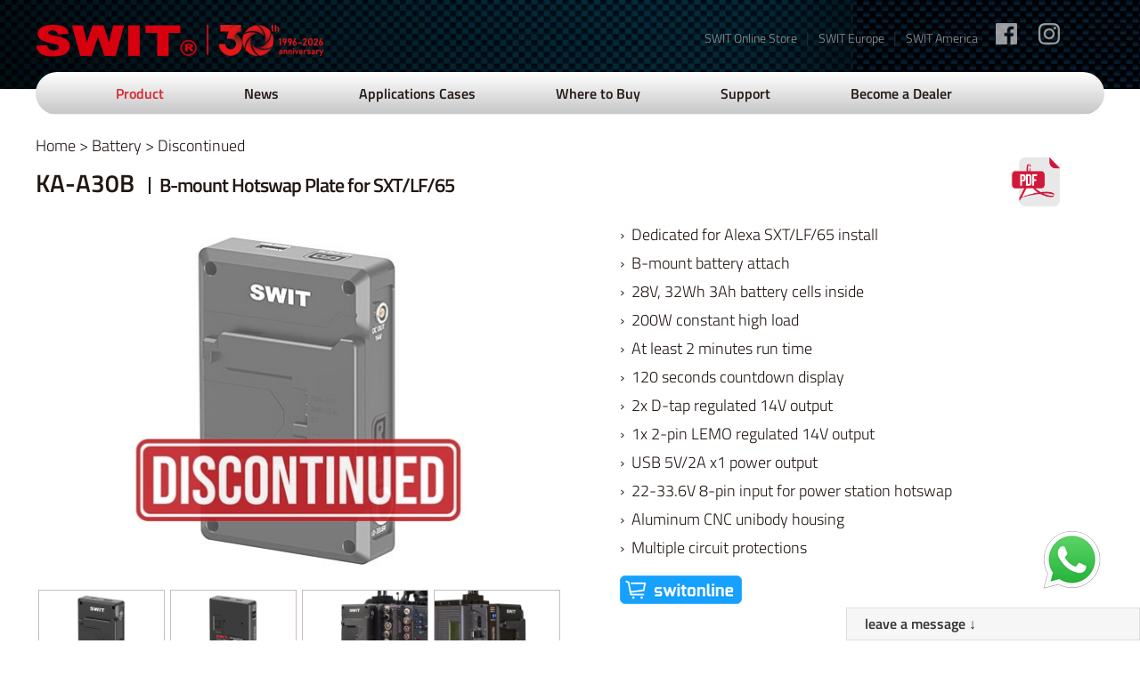

--- FILE ---
content_type: text/html
request_url: https://swit.cc/index.php?c=article&id=2419
body_size: 8493
content:
<!DOCTYPE html>
<html lang="zh-CN">

<head>
    <meta charset="utf-8" />
    <meta http-equiv="X-UA-Compatible" content="IE=edge, chrome=1" />
    <meta name="renderer" content="webkit" />
    <meta name="viewport" content="width=device-width, initial-scale=1, maximum-scale=1, minimum-scale=1, user-scalable=no" />
    <meta name="format-detection" content="telephone=no" />
    <title>B-mount Hotswap Plate for SXT/LF/65-Discontinued-SWIT Global Website</title>
    <meta name="keywords" content="" />
    <meta name="description" content="Install on ARRI ALEXA SXT/LF/65 install, Run 2min at 200W, 120s countdown display" />
    <link rel="stylesheet" href="css/slick.css" />
 <link rel="stylesheet" href="css/animate.css" />
<link rel="stylesheet" href="css/style.css" />
<script>
    var lang = (navigator.language || navigator.userLanguage || '').toLowerCase();
    if (lang === 'zh-cn' || lang === 'zh-hans') {
        window.location.href = "http://cn.swit.cc/";
    }
</script>
 <script src="js/jquery.js"></script>
 <script src="js/slick.min.js"></script>
 <script src="js/lib.js"></script>
<style>
    .header {
        background-color: #27212e;
    }
	.mony,.row-index4 .hs-h1 .col-r .links,.ul-tab5 li .r,.tab-list .on .pay{
		display: none !important;
	}
</style>

    <link rel="stylesheet" href="/include/js/ueditor/themes/iframe.css">

    	<style>
		.abc { position: fixed; top:128px; width: 1200px; z-index: 9999;}
		
		.tab2 video { width: 600px; max-width: 100%; margin: 0; height: 400px; display: block;}
	
	.tab2-box table,.tab2-box table td {border: 0;}
	
	@media only screen and (max-width:767px){
		.abc{width:95% !important; top:83px; } 
		.fixtab { top:113px;}
	}
	
	</style>
</head>

<body class="hs-language">
    <!-- 头部 -->
                			            					
<style>
	.header .toptip{padding: 0 175px 0 5px; background: #555; height: 25px;  position: relative;line-height: 25px; color:#ccc; font-size: 12px;}
	.header .toptip a{color:#fff; margin: 0 5px;}
	.header #op1 { padding-right: 0;}
	@media only screen and (max-width:767px){
			.header{ background-image: url(/uploads/2020/01/221259079288.jpg) !important;}
	}
	.toptip p {display: inline-block; height: 25px; overflow: hidden;}
	.toptip span {position: absolute; right: 0; top: 0;}
	
		/* 手机端菜单按钮 */
	.menuBtn {
		background: url("/images/menu.png") no-repeat center;
		background-size: 44px auto;
	}
	.menuBtn b{ display: none !important;}
    .menuBtn.open {
        background-image: url("/images/menuxx.png");
    }
	
</style>
<script>
	$(function(){
		$('.tipx').click(function(){
			$('.toptip').hide();
		})
	})
</script>

		<div class="header" style="background:url(/uploads/2022/07/191345409839.jpg) no-repeat center; background-color: #27212e; background-size: cover;">
    <div class="wp">
		        <div class="box">
            <span class="menuBtn"></span>
            <div class="hdt">
                <div class="con">
                    <div class="links">
                         <a href="https://www.facebook.com/SWITElectronics/" style="background-image:url(images/i1.png)"></a>
                        <a href="https://www.instagram.com/swit_global/" style="background-image:url(images/i2.png)"></a>
                    </div>
                    <div class="yuyan">
						<span>
                        <p><a title="SWIT Online Store" href="https://www.switonline.com/" target="_self" textvalue="SWIT Online Store">SWIT Online Store</a>|<a title="SWIT EUROPE" href="https://www.switeu.com/" target="_self" textvalue="SWIT Europe">SWIT Europe</a>|<a title="SWIT USA" href="https://www.switusa.com/">SWIT America</a></p>						</span>
                    </div>
                     <div class="logo">
                        <a href="/"><img src="images/logo.png" alt="" /></a>
                    </div>
                </div>
                <div class="nav">

                    
                                                 <div class="r">
                             <a href="index.php?c=member&a=login&url=" class="myfancy login">Log-in <i class="person"></i></a>
                         </div>
                                                
                    
                    <ul>
                                                                                                                                                        <li class="on">
                            <a href="/index.php?c=article&a=type&tid=1">Product</a>
                                                    </li>
                      
                                                                                                    <li >
                            <a href="/index.php?c=article&a=type&tid=16">News</a>
                                                    </li>
                      
                                                                                                    <li >
                            <a href="/index.php?c=article&a=type&tid=349">Applications Cases</a>
                                                    </li>
                      
                                                                                                                                                        <li >
                            <a href="/index.php?c=article&a=type&tid=58">Where to Buy</a>
                                                    </li>
                      
                                                                                                                                                        <li >
                            <a href="/index.php?c=article&a=type&tid=59">Support</a>
                                                    </li>
                      
                                                                                                                                                        <li >
                            <a href="/index.php?c=article&a=type&tid=60">Become a Dealer</a>
                                                    </li>
                      
                                               
                    </ul>
                </div>
            </div>
			<style>
				.m-yuyan { text-align: left; padding: 0 10px;}
				.home { display: inline-block; background:url(images/Home.png) no-repeat left center; padding-left: 18px; -webkit-background-size:24px ;
				background-size:14px ; font-weight: bold; font-family: f2;}
				.m-yuyan span{float: right;}
			</style>
            <div class="m-yuyan">
				
					<span>
                 <a href="https://www.switonline.com/">SWIT Online Store &nbsp;|&nbsp;</a>
                <a href="https://www.switeu.com/">SWIT Europe &nbsp;|&nbsp;</a>
                <a href="https://www.switusa.com/">SWIT America &nbsp;|&nbsp;</a>
                
				</span>
					<a href="/" class="home dn">HOME</a>
            </div>
         </div>
    </div>
</div>

    <!-- 头部 -->
    <!-- 内容 -->
      <div class="main">
        <div class="row-index4">
            <div class="wp">
                <div class="cur">
                    <a href="/">Home</a> > <a href="/index.php?c=article&a=type&tid=70">Battery</a> > <a href="/index.php?c=article&a=type&tid=358">Discontinued</a>                </div>
                <div class="tit">
                    <a href="/uploads/2022/03/231525331505.pdf" class="r" target="_blank"></a>                    <h3>
                        KA-A30B                        <span>B-mount Hotswap Plate for SXT/LF/65 </span>
                    </h3>
                </div>
                <div class="hs-h1">
                    <div class="col-l">
                        <div class="slides">
                            <img class="cloudzoom" alt="" id="zoom1" src="/uploads/2026/01/231641231051.jpg" data-cloudzoom="zoomWidth: 300,zoomHeight: 300">
                            <div class="slide-h2">
                            	                                <div class="item">
                                    <img class="cloudzoom-gallery" src="/uploads/2022/03/231103583653.jpg" alt="" data-cloudzoom="useZoom:'.cloudzoom', image: '/uploads/2022/03/231103583653.jpg'">
                                </div>
                                                                <div class="item">
                                    <img class="cloudzoom-gallery" src="/uploads/2022/03/231103587247.jpg" alt="" data-cloudzoom="useZoom:'.cloudzoom', image: '/uploads/2022/03/231103587247.jpg'">
                                </div>
                                                                <div class="item">
                                    <img class="cloudzoom-gallery" src="/uploads/2022/03/231103581271.jpg" alt="" data-cloudzoom="useZoom:'.cloudzoom', image: '/uploads/2022/03/231103581271.jpg'">
                                </div>
                                                                <div class="item">
                                    <img class="cloudzoom-gallery" src="/uploads/2022/03/231103583398.jpg" alt="" data-cloudzoom="useZoom:'.cloudzoom', image: '/uploads/2022/03/231103583398.jpg'">
                                </div>
                                
                            </div>
                        </div>
                    </div>
                    <div class="col-r  por">
                        <div class="txt">
                            <p>›&nbsp; Dedicated for Alexa SXT/LF/65 install</p><p><span style="white-space: normal;">›&nbsp; B-mount battery attach</span></p><p><span style="white-space: normal;">›&nbsp; 28V,</span><span style="white-space: normal;">&nbsp;32Wh 3Ah battery cells inside</span></p><p><span style="white-space: normal;">›&nbsp;&nbsp;</span>200W constant high load</p><p>›&nbsp; At least 2 minutes run time</p><p><span style="white-space: normal;">›&nbsp; 120 <span style="white-space: normal;">seconds c</span>ountdown display</span></p><p>›&nbsp; 2x D-tap regulated 14V output</p><p><span style="white-space: normal;">›&nbsp;&nbsp;</span>1x 2-pin LEMO regulated 14V output</p><p><span style="white-space: normal;">›&nbsp; </span>USB 5V/2A&nbsp;<span style="white-space: normal;">x1 power output</span></p><p><span style="white-space: normal;">›&nbsp; 22-33.6V 8-pin input for power station hotswap</span></p><p>›&nbsp; Aluminum CNC unibody housing<br/></p><p style="white-space: normal;">›&nbsp; Multiple circuit protections<br/></p><p><!--   <a href="https://s.click.aliexpress.com/e/_DEicbRh" target="_blank"><img src="https://www.swit.cc/uploads/image/aliexpress.png" width="162" height="62" border="0"/></a> --><a href="https://www.switonline.com/collections/b-mount-charger-adaptor/products/ka-a30b-b-mount-hotswap-plate-for-sxt-lf-65" target="_blank"><img width="162" height="62" src="https://www.swit.cc/uploads/image/SWITONLINE.png" border="0"/></a></p>                        </div>
                        <div class="links">

                           <a href=""><i class="car" style="background-image: url(images/car.png);"></i>MSRP <span></span> Ex TAX / Shipping</a>

                        </div>
                           
                    </div>
                </div>
                    <div class="title-pro2">
                        <div class=""><span>Features</span><i></i></div>
                    </div>
				<div class="fixtab">
				<ul class="ul-tab2 ul-tab2a TAB_CLICK GOTO" id=".tab2">
				    <li class="on"><a href="javascript:;">Features</a></li>
				    <li><a href="javascript:;">Specifications</a></li>
				    <li><a href="javascript:;">Download</a></li>
				    <li><a href="javascript:;">What’s in box</a></li>
				    <li><a href="javascript:;">Optional accessory</a></li>
				    <li><a href="javascript:;">Related</a></li>
				    <li><a href="javascript:;">Warranty Terms</a></li>
				</ul>
				</div> 
				
                <div class="hs-h2" id="mains">
                    <div class="tab2">
                        <div class="wp"><div class="box-img box-img-1"><img class="pc" alt="" src="https://www.swit.cc/uploads/image/KA-A30B/KA-A30B-5.jpg"/><img class="mo" alt="" src="https://www.swit.cc/uploads/moimage/mKA-A30B/KA-A30B-5.jpg"/><div class="txt" style="left: 70px; top: 200px; width: 390px; text-align: left;"><h3 style="line-height: 35px; margin-bottom: 30px;"><span style="color: rgb(51, 51, 51); font-size: 32px;">B-mount Hot-swap Plate</span></h3><p style="line-height: 24px;"><span style="color: rgb(51, 51, 51); font-size: 18px;">KA-A30B is a B-mount hot-swap plate for ARRI 
Alexa SXT / LF / 65 install. You don’ t need to 
switch off the camera when changing battery.<br/></span></p></div></div><div class="box-img box-img-1"><img class="pc" alt="" src="https://www.swit.cc/uploads/image/KA-A30B/KA-A30B-6.jpg"/><img class="mo" alt="" src="https://www.swit.cc/uploads/moimage/mKA-A30B/KA-A30B-6.jpg"/><div class="txt" style="left: 765px; top: 200px; width: 370px; text-align: left;"><h3 style="line-height: 35px; margin-bottom: 30px;"><span style="color: rgb(51, 51, 51); font-size: 32px;">28.8V Power for ALEXA</span></h3><p style="line-height: 24px;"><span style="color: rgb(51, 51, 51); font-size: 18px;">Working with 28.8V B-mount battery, the 
KA-A30B power ALEXA SXT/LF/65 cameras 
at 28.8V (22-33.6V) by the rear contact pins, and when remove B-mount battery, the KA-A30B output reg. 28V to camera for hotswapping.<br/></span></p></div></div><div class="box-img box-img-1"><img class="pc" alt="" src="https://www.swit.cc/uploads/image/KA-A30B/KA-A30B-7.jpg"/><img class="mo" alt="" src="https://www.swit.cc/uploads/moimage/mKA-A30B/KA-A30B-7.jpg"/><div class="txt" style="left: 140px; top: 180px; width: 370px; text-align: left;"><h3 style="line-height: 35px; margin-bottom: 30px;"><span style="color: rgb(51, 51, 51); font-size: 32px;">2mins at 200W load</span></h3><p style="line-height: 24px;"><span style="color: rgb(51, 51, 51); font-size: 18px;">KA-A30B has 32Wh/3Ah battery cells inside, 
200W constant high load, even after 1000 
cycle times, the plate can still ensure 2 
minutes hot swap time for changing battery.<br/></span></p></div></div><div class="box-img box-img-1"><img class="pc" alt="" src="https://www.swit.cc/uploads/image/KA-A30B/KA-A30B-8.jpg"/><img class="mo" alt="" src="https://www.swit.cc/uploads/moimage/mKA-A30B/KA-A30B-8.jpg"/><div class="txt" style="left: 750px; top: 175px; width: 400px; text-align: left;"><h3 style="line-height: 35px; margin-bottom: 30px;"><span style="color: rgb(251, 251, 251); font-size: 32px;">120s Countdown Display</span></h3><p style="line-height: 24px;"><span style="color: rgb(251, 251, 251); font-size: 18px;">KA-A30B provides an LCD screen to display 
countdown seconds when changing battery. When 
battery is removed, the screen will countdown 
from 120 seconds. You just need to put on a new 
battery before it count down to 0.<br/>The new battery will charge the hotswap plate as 
well. You can see the countdown seconds will go 
back to 120 after a period of time.<br/></span></p></div></div><div class="box-img box-img-1"><img class="pc" alt="" src="https://www.swit.cc/uploads/image/KA-A30B/KA-A30B-9.jpg"/><img class="mo" alt="" src="https://www.swit.cc/uploads/moimage/mKA-A30B/KA-A30B-9.jpg"/><div class="txt" style="left: 135px; top: 200px; width: 440px; text-align: left;"><h3 style="line-height: 35px; margin-bottom: 30px;"><span style="color: rgb(51, 51, 51); font-size: 32px;">Power Interfaces</span></h3><p style="line-height: 24px;"><span style="color: rgb(51, 51, 51); font-size: 18px;">KA-A30B provides:<br/>2x D-tap 14V Reg. output<br/>1x 2-pin LEMO 14V Reg. output<br/>1x USB-A 5V/2A output<br/>1x 8-pin 22-33.6V input (For power station hotswap) <br/></span></p></div></div></div>
		                            </div>
                    <div class="tab2 tab2-box dn">
                        <table width="760" height="200" cellspacing="0" cellpadding="0"><tbody><tr class="firstRow"><td><p style="padding-left: 20px;">Inner battery voltage</p></td><td><p>28V</p></td></tr><tr><td><p style="padding-left: 20px;">Inner battery capacity</p></td><td><p><span style="white-space: normal;">32Wh/3Ah</span></p></td></tr><tr><td><p style="padding-left: 20px;">Power load</p></td><td><p>200W constant high load</p></td></tr><tr><td><p style="padding-left: 20px;">5 pins DC connector</p></td><td><p>Attach battery: 22-33.6V to camera</p><p>Remove battery: 28V / 200W to camera</p></td></tr><tr><td><p style="padding-left: 20px;">D-tap output x2</p></td><td><p>14V Regulated, 70W</p></td></tr><tr><td><p style="padding-left: 20px;">2-pin LEMO output</p></td><td><p>14V Regulated, 70W</p></td></tr><tr><td><p style="padding-left: 20px;">USB-A output</p></td><td><p>5V, 10W/2A</p></td></tr><tr><td><p style="padding-left: 20px;">8-pin LEMO input</p></td><td><p>22-33.6V</p></td></tr><tr><td><p style="padding-left: 20px;">Dimensions</p></td><td><p>93×143×37.4mm</p></td></tr><tr><td><p style="padding-left: 20px;">Net weight</p></td><td><p><span style="white-space: normal;">Net 638g;&nbsp;With&nbsp;package 1kg</span></p></td></tr></tbody></table>                    </div>
                    <div class="tab2 dn">
                        <ul class="ul-tab3">
    
                             <li>
                                <a href="/uploads/2022/03/241643402964.pdf" download="B-mount leaflet EN" target="_blank">
                                    <div class="o">
                                        <div class="pic">
                                            <img src="/images/n1.png" alt="" />
                                        </div>
                                        <span>B-mount leaflet EN</span>
                                    </div>
                                    <div class="r">
                                        <span class="time">2022-03-24</span>
                                        <span class="gs">pdf</span>
                                        <span class="size" style="display: inline-block; width:100px;"></span>
                                    </div>
                                </a>
                            </li>
                                                        <li>
                                <a href="/uploads/2022/09/231536175807.pdf" download="KA-A30B R30B R31B B30B User Manual" target="_blank">
                                    <div class="o">
                                        <div class="pic">
                                            <img src="/images/n1.png" alt="" />
                                        </div>
                                        <span>KA-A30B R30B R31B B30B User Manual</span>
                                    </div>
                                    <div class="r">
                                        <span class="time">2022-03-24</span>
                                        <span class="gs">pdf</span>
                                        <span class="size" style="display: inline-block; width:100px;"></span>
                                    </div>
                                </a>
                            </li>
                                                        <li>
                                <a href="/uploads/2022/03/241645365523.zip" download="KA-A30B high res pics" target="_blank">
                                    <div class="o">
                                        <div class="pic">
                                            <img src="/images/n2.png" alt="" />
                                        </div>
                                        <span>KA-A30B high res pics</span>
                                    </div>
                                    <div class="r">
                                        <span class="time">2022-03-24</span>
                                        <span class="gs">zip</span>
                                        <span class="size" style="display: inline-block; width:100px;"></span>
                                    </div>
                                </a>
                            </li>
                                                        <li>
                                <a href="/uploads/2025/11/191554015685.pdf" download="KA-A30B MSDS Certificate" target="_blank">
                                    <div class="o">
                                        <div class="pic">
                                            <img src="/images/n1.png" alt="" />
                                        </div>
                                        <span>KA-A30B MSDS Certificate</span>
                                    </div>
                                    <div class="r">
                                        <span class="time">2025-11-19</span>
                                        <span class="gs">pdf</span>
                                        <span class="size" style="display: inline-block; width:100px;"></span>
                                    </div>
                                </a>
                            </li>
                                                        <li>
                                <a href="/uploads/2024/05/171015585748.pdf" download="KA-A30B UN383 Test Report" target="_blank">
                                    <div class="o">
                                        <div class="pic">
                                            <img src="/images/n1.png" alt="" />
                                        </div>
                                        <span>KA-A30B UN383 Test Report</span>
                                    </div>
                                    <div class="r">
                                        <span class="time">2024-05-17</span>
                                        <span class="gs">pdf</span>
                                        <span class="size" style="display: inline-block; width:100px;"></span>
                                    </div>
                                </a>
                            </li>
                                                    </ul>
                    </div>
                    <div class="tab2 dn">

                        <div class="tab-list fix">
                            
                            <div class="tab-list-tit">
                                Basic Package
                            </div>

                            <div class="item-con TAB_CLICK_01" id=".tab_item">
                                <div class="item on">
                                    <div class="con">
                                        <h3><span></span></h3>
                                        <div class="pay">
                                            <div class="mol">
                                                <div class="ney">
                                                    <p>MSRP</p>
                                                    <p class="num"></p>
                                                </div>
                                            </div>
											                                        </div>
                                    </div>
                                </div>
                                <div class="item">
                                    <div class="con">
                                        <h3><span></span></h3>
                                        <div class="pay">
                                            <div class="mol">
                                                <div class="ney">
                                                    <p>MSRP</p>
                                                    <p class="num"></p>
                                                </div>
                                            </div>
											                                        </div>
                                    </div>
                                </div>
                                <div class="item">
                                    <div class="con">
                                        <h3><span></span></h3>
                                        <div class="pay">
                                            <div class="mol">
                                                <div class="ney">
                                                    <p>MSRP</p>
                                                    <p class="num"></p>
                                                </div>
                                            </div>
											                                        </div>
                                    </div>
                                </div>
                            </div>
                        </div>


<style>
	.ul-img1c{
		overflow: hidden;
	}
	.ul-img1c .box .txt {
		height: 44px;
		line-height: 22px;
		text-align: center;
		overflow: hidden;
	}
</style>
                        <div class="tab02">
                            <div class="tab3 tab_item">

                                <ul class="ul-img1 ul-img1c">
  
                                 </ul>
                            </div>
                            <div class="tab3 tab_item dn">
                                <ul class="ul-img1 ul-img1c">
    
                                 </ul>
                            </div>

                            <div class="tab3 tab_item dn">
                                <ul class="ul-img1 ul-img1c">
            
                                 </ul>
                            </div>

                        </div>




                    </div>
                    <div class="tab2 dn">
                        <ul class="ul-tab5">
							                        </ul>
                    </div>
                    <div class="tab2 dn">
						                        <ul class="ul-img1">
														                            <li>
                                <div class="box">
                                    <div class="pic">
                                        <a href="index.php?c=article&id=2395" target="_blank"><img src="/uploads/2022/03/011534457319.jpg" alt="" /></a>
                                    </div>
                                    <div class="txt">
                                        <h3><a href="index.php?c=article&id=2395" target="_blank">HB-A290B</a></h3>
                                        <h4>290Wh 28.8V B-mount Battery Pack</h4>
                                        <p>ALEXA35/ALEXA 265/Blackmagic URSA Cine battery, 250W/10A high load, D-tap 16V x2, USB-C 60W in&amp;out, OLED power info</p>
                                    </div>
                                    <a href="index.php?c=article&id=2395" class="mony" target="_blank">
									
																		</a>
                                </div>
                            </li>
                                                        <li>
                                <div class="box">
                                    <div class="pic">
                                        <a href="index.php?c=article&id=2418" target="_blank"><img src="/uploads/2026/01/271011281047.jpg" alt="" /></a>
                                    </div>
                                    <div class="txt">
                                        <h3><a href="index.php?c=article&id=2418" target="_blank">PC-P461B</a></h3>
                                        <h4>4x100W Super Fast B-mount Charger</h4>
                                        <p>3h50m fully charge 4x 290Wh batteries, 3.5-inch color LCD screen</p>
                                    </div>
                                    <a href="index.php?c=article&id=2418" class="mony" target="_blank">
									
																		</a>
                                </div>
                            </li>
                                                        <li>
                                <div class="box">
                                    <div class="pic">
                                        <a href="index.php?c=article&id=2420" target="_blank"><img src="/uploads/2022/03/231112126542.jpg" alt="" /></a>
                                    </div>
                                    <div class="txt">
                                        <h3><a href="index.php?c=article&id=2420" target="_blank">KA-R30B</a></h3>
                                        <h4>B-mount Hotswap Plate for MINI / MINI LF</h4>
                                        <p>200W high load, 2 minutes hot-swap, countdown seconds display, CNC housing</p>
                                    </div>
                                    <a href="index.php?c=article&id=2420" class="mony" target="_blank">
									
																		</a>
                                </div>
                            </li>
                                                        <li>
                                <div class="box">
                                    <div class="pic">
                                        <a href="index.php?c=article&id=2421" target="_blank"><img src="/uploads/2026/01/231641391674.jpg" alt="" /></a>
                                    </div>
                                    <div class="txt">
                                        <h3><a href="index.php?c=article&id=2421" target="_blank">KA-R31B</a></h3>
                                        <h4>B-mount Hotswap Plate for MINI / MINI LF</h4>
                                        <p>200W high load, 2 minutes hot-swap, SDI 1-2 with isolater, CNC housing</p>
                                    </div>
                                    <a href="index.php?c=article&id=2421" class="mony" target="_blank">
									
																		</a>
                                </div>
                            </li>
                                                    </ul>
                                            </div>
					
					<style>
											#padbody {
												padding:15px;
											}
											#padbody p {word-wrap: break-word !important;}
										</style>
										<div class="tab2 dn" id="padbody">
																					</div>
					
					
                </div>


            </div>
        </div>
    </div>
    <!-- 内容 -->
    <!-- 底部 -->
    <style>
.whatapp{
	position:fixed;
	top:78%;
	right:10px;
}
@media screen and (max-width:800px){

.whatapp {
    position: fixed;
    top: 76%;
    right: -30px;
    z-index: 9999;
}

}
</style>
<div class="whatapp">
<a target="_blank" href="https://web.whatsapp.com/send?phone=8617551071826"><img src="/skin/button-whatsapp.png"></a>
</div>
<!-- 弹窗 -->
<div class="m-pop" id="win">
    <div class="pop-bg"></div>
    <div class="inner">
        <a href="javascript:;" class="close"></a>
        <div class="info">
            <form action="login.php" method="post">
                <div class="item">
                    <span>用户名</span>
                    <input type="text" class="inp" />
                </div>
                <div class="item">
                    <span>密码</span>
                    <input type="password" class="inp"/>
                </div>
               <!--  <input type="submit" class="sub js-dl" value="登录"> -->
                <a href="index.php?c=member&a=login" class="sub js-dl">登录</a>
            </form>
        </div>
    </div>
</div>
<!-- 弹窗 end -->
        
<div class="footer">
    <div class="wp">
        <div class="box">
            <div class="item item1">
                    <h3> Email Newsletter</h3>
                    <p>Please enter Email address below and subscribe our newsletters.</p>
                    <div class="form">
                        <div class="top">
                            <form action="/index.php?c=message&a=add&tid=328" method="post" onsubmit="return postform3()">
                                <input type="hidden" value="1770152218" name="msgcode">
                                <input type="submit" value="submit" class="sub" />
                                <input type="text" class="inp" name="title" id="yx3"/>   
                            </form>
                        </div>
						<style>
							#op1{color:#fff; display: inline-block;  padding-right: 20px;}
							#op1:hover{color:#f30;}
						</style>
                         <span><a id="op1" href="javascript:;">Privacy Policy</a></span>
                    </div>
            </div>
            <div class="item">
                <h3>SWIT Electronics Co., Ltd.</h3>
                <p>10 Hengtong Road, Xin&apos;Gang, Nanjing Economical and </p>
                <p>Technological Development Zone, Nanjing 210038, China.</p>
                <p>Tel: +86-25-85805753 Fax: +86-25-80805296</p>
                <p>Email: contact@swit.cc</p><br/>
<p><script language="javascript" src="http://count43.51yes.com/click.aspx?id=431428340&logo=8" charset="gb2312"></script></p>
                <p>&nbsp;</p>

            </div>
           
        </div>
    </div>      
</div>

<script src="/include/js/dyfrom.js" type="text/javascript"></script>
<script type="text/javascript">
function postform2(){
    value=$("#title").val();
    // if(!dyfrom_min(value, 2) && dyfrom_max(value, 30)){
    //     alert('姓名填写不正确！');return false;
    // }

  // value=$("#sj").val();
  //   if(!dyfrom_mobile(value)){
  //       alert('手机填写不正确！');return false;
  //   }
  value=$("#yx").val();
    if(!dyfrom_email(value)){
        alert('Incorrect email!');return false;
    }
    value=$("#body").val();
    if(!dyfrom_min(value, 10)){
        alert('Content cannot be less than 10 words!');return false;
    }

    return true;
}
function postform3(){
 
  value=$("#yx3").val();
    if(!dyfrom_email(value)){
        alert('Please enter email!');
		return false;
    }
 

    return true;
}
</script>

<style>
    .msg-box {
        border: 1px solid #ddd;
        background: #fff;
        width: 330px;
        position: fixed;
        right: 0;
        bottom: 0;
        z-index: 8888;
    }
    .msg-box h2 { height: 35px; line-height: 35px; padding-left: 20px; font-size: 16px; background: #f6f6f6; }
    #ff { padding: 20px; display: none;}
#ff td {padding: 5px 0;}
#ff td b {color: red; font-weight: normal; display: inline-block; padding-right: 5px;}
#ff input {width: 200px; padding: 4px 3px;}
#ff .send-btn {width: 100px; display: inline-block; padding:4px 8px; background: #f30; color: #fff; border:0;}
</style>
<div class="msg-box">
    <h2>leave a message ↓</h2>
                <form id="ff" action="/index.php?c=message&a=add&tid=128" method="post" onsubmit="return postform2();">
                    <input type="hidden" value="1770152218" name="msgcode">
                <table class="ff-table">
                       <tr>
                        <td width="150" align="right"><span>Name：</span></td>
                        <td><input id="title" type="text" name="title"/></td>
                       </tr>
                       <tr>
                        <td width="150" align="right"><span>Country：</span></td>
                        <td><input id="sj" type="text" name="sj"/></td>
                       </tr>
                       <tr>
                        <td width="150" align="right"><b>*</b><span>E-mail：</span></td>
                        <td><input id="yx" type="text" name="yx"/></td>
                       </tr>
                       <tr>
                        <td width="150" align="right"><b>*</b><span>Msg：</span></td>
                        <td><textarea name="body" id="body" cols="30" rows="6"></textarea></td>
                       </tr>
                       <tr>
                        <td width="150" align="right"></td>
                        <td><input type="submit" value="Go" class="send-btn" /></td>
                       </tr>
                </table>
                </form>
            </div>
<script src="https://cdn.bootcss.com/layer/2.3/layer.js"></script>
    <script type="text/javascript">
        $(function(){
            $('.msg-box h2').click(function(){
                $("#ff").toggle();
            })
			
			    $('#op1').click(function(){
			        layer.open({
			          type: 1,
					  closeBtn:0,
					  title: ['Privacy Policy', 'align-text:center;'],
					  btn: ['Ok']
					  ,yes: function(index, layero){
					      layer.closeAll();
					    },
			          skin: 'layui-layer-demo', //样式类名
			          anim: 2,
			          shadeClose: false, //开启遮罩关闭
			          content: $('.op1')
			        });
			    })
        })
    </script>
	<style>
		.layui-layer-title{ text-align: center; padding: 0 10px;}
		.layui-layer-btn{ text-align: center;}
	</style>
<div class="">
	<div class="op1 dn" style="padding:20px;">
		<p><p>We will collect your personal data requested by this registration in our databese, 
		and the data will help us to give you the best possible services.</p><p>We will never reveal your personal informations to other purpose.You have a right to request your personal 
		information to be deleted from our database at any time, by sending email to us: contact@swit.cc.</p></p>
	</div>
</div>
    <!-- 底部 -->
    <script src="js/cloudzoom.js"></script>
    <script>
        // CloudZoom.quickStart();
            infinite: false,
        $('.slide-h2').slick({
            arrows: false,
            dots: false,
            slidesToShow: 4
        });


        $('.slick-pic').slick({
            arrows: true,
            autoplay:true,
            asNavFor: '.slick-txt',
            slidesToShow: 1
        });

$('.slick-txt').slick({
  slidesToShow: 3,
  slidesToScroll: 1,
  asNavFor: '.slick-pic',
  dots: false,
  centerMode: true,
  arrows: false,
  focusOnSelect: true
});

   //      $('.slick-txt').slick({
   //          arrows: false,
   //          dots: false,
   //          autoplay:true,
   //          centerMode:true,
   //          asNavFor: '.slick-pic',
   //          slidesToShow: 5,
			// slidesToScroll: 1,
   //          focusOnSelect:true
   //      });



        $('.slide-h2 .item').on('mouseenter', function() {
            var src = $(this).find('img').attr('src');
            $('.cloudzoom').attr('src', src);
        });

        $('.js_pop_cart').on('click', function() {
            $('.pop-added').stop(true, true).fadeIn();
        });
        $('.pop-added .close').on('click', function() {
            $('.pop-added').stop(true, true).fadeOut();
        })

		

		w = $(window).width();

		// if(w<1201){

		// 	$('.txt,.txt span,.txt h3,.txt div,.txt p,.txt2,.txt2 p,.txt2 h3,.txt2 h4,.txt span').each(function(){

		// 		$(this).attr('style','');

		// 	})

		// }
		
		$('.tab_item').each(function(i){
			
				ix = $(this).find('ul').find('li').length;
				console.log(ix);
				if(ix==0){
					$(this).hide(0);
					$('.item-con .item').eq(i).hide(0);
					if(i==1 && ix==0){
						$('.item-con .item').eq(0).hide(0);
					}
				}
			
		})
		
		
$(function(){
    var TIMER;//定义全局变量
	b =$(".fixtab").offset().top - 100;
    $(window).scroll( function() {
        clearTimeout(TIMER);//必须要有这句
        if( $(document).scrollTop() > b ){
            TIMER = setTimeout(function(){
                $(".fixtab,.title-pro2").addClass("abc");
            },100);
        }else{
            TIMER = setTimeout(function(){
                $(".fixtab,.title-pro2").removeClass("abc");
            },100);
        }
    });
	
	
    $('tr,td,.tab2-box div').each(function(){
        $(this).attr('style','');
    })
 
   $('.GOTO').click(function(){
         hh=$(this).attr('rel')*1;
         id='#mains'
         num=$(id).offset().top - 180;
         if(hh) num=num+hh;
         $("html,body").animate({scrollTop: num}, 300);
		 w = $(window).width();
		 if(w<768) $(this).hide();
         return false;
     });
	
});

		
    </script>
    <style type="text/css">
        .tab2-box h3 { font-size: 16px; font-weight: bold; border-bottom:2px solid #ccc; }
        .tab2-box { padding:30px; }
        .tab2-box table { width: 100%; margin-bottom: 30px;}
        .tab2-box table,.tab2-box table td { border-bottom:1px solid #ccc;padding:5px; }
    </style>
</body>

</html>

--- FILE ---
content_type: text/css
request_url: https://swit.cc/css/style.css
body_size: 11449
content:
blockquote,body,dd,div,dl,dt,fieldset,form,h1,h2,h3,h4,h5,h6,input,li,ol,p,pre,td,textarea,th,ul{margin:0;padding:0}
table{border-collapse:collapse;border-spacing:0}
abbr,acronym,fieldset,img{border:0}
ol,ul{list-style:none}
caption,th{text-align:left}
q:after,q:before{content:''}
.clear{clear:both;display:block;overflow:hidden;visibility:hidden;width:0;height:0}
.col-c,.col-l,.col_c,.col_l,.l{float:left}
.col-r,.col_r,.r,.ul-txt li span,.ul_txt li span,dt span{float:right}
.c{clear:both}
.n,em{font-weight:400;font-style:normal}
.b{font-weight:700}
.i{font-style:italic}
.fa{font-family:Arial}
.fg{font-family:Georgia}
.ft{font-family:Tahoma}
.fl{font-family:Lucida Console}
.fs{font-family:'宋体'}
.fw{font-family:'微软雅黑'}
.tc{text-align:center}
.tr{text-align:right}
.tl{text-align:left}
.tdu{text-decoration:underline}
.tdn,.tdn:hover,a.tdl:hover{text-decoration:none}
.fc0{color:#000}
.fc3{color:#333}
.fc6{color:#666}
.fc9{color:#999}
.fcr{color:red}
.fcw{color:#fff}
.fcb{color:#00f}
.fcg{color:green}
.f0{font-size:0}
.f10{font-size:10px}
.f12{font-size:12px}
.f13{font-size:13px}
.f14{font-size:14px}
.f16{font-size:16px}
.f20{font-size:20px}
.f24{font-size:24px}
.vm{vertical-align:middle}
.vtb{vertical-align:text-bottom}
.vt{vertical-align:top}
.vn{vertical-align:-2px}
.vimg{margin-bottom:-3px}
.m0{margin:0}
.ml0{margin-left:0}
.ml5{margin-left:5px}
.ml10{margin-left:10px}
.ml20{margin-left:20px}
.mr0{margin-right:0}
.mr5{margin-right:5px}
.mr10{margin-right:10px}
.mr20{margin-right:20px}
.mt5{margin-top:5px}
.mt10{margin-top:10px}
.mt20{margin-top:20px}
.mb5{margin-bottom:5px}
.mb10{margin-bottom:10px}
.mb20{margin-bottom:20px}
.ml-1{margin-left:-1px}
.mt-1{margin-top:-1px}
.p1{padding:1px}
.pl5{padding-left:5px}
.p5{padding:5px}
.pt5{padding-top:5px}
.pr5{padding-right:5px}
.pb5{padding-bottom:5px}
.p10{padding:10px}
.pl10{padding-left:10px}
.pt10{padding-top:10px}
.pr10{padding-right:10px}
.pb10{padding-bottom:10px}
.p20{padding:20px}
.pl20{padding-left:20px}
.pt20{padding-top:20px}
.pr20{padding-right:20px}
.pb20{padding-bottom:20px}
.pr,.rel{position:relative}
.abs,.pa{position:absolute}
.dn{display:none}
.db{display:block}
.dib{-moz-inline-stack:inline-block;display:inline-block}
.di{display:inline}
.ovh{overflow:hidden}
.ovs{overflow:scroll}
.vh{visibility:hidden}
.vv{visibility:visible}
.por{
    position: relative;
}
.lh14{line-height:14px}
.lh16{line-height:16px}
.lh18{line-height:18px}
.lh20{line-height:20px}
.lh22{line-height:22px}
.lh24{line-height:24px}
.fix{*zoom:1}
.fix:after,.fix:before{display:block;content:"clear";height:0;clear:both;overflow:hidden;visibility:hidden}
.z{_zoom:1}
.h1{height:1px}
.h5{height:5px}
.h,.h10{height:10px}
.h15{height:15px}
.h20{height:20px}
.h,.h1,.h10,.h15,.h20,.h5{font-size:0;line-height:0;overflow:hidden;clear:both}

.hide-pc {display: none;}

@font-face
{
font-family: f1;
src: url('8.ttf')
}

@font-face
{
font-family: f2;
src: url('11.ttf')
}


body{ 
font-family:f1 ,"Helvetica","Microsoft Yahei";
color:#333;
padding-top:150px;
}

h1,h2,h3,h4,h5{
	font-family: f2;
}

a{text-decoration:none;color:#444}
.cloudzoom-lens{width:120px!important;height:120px!important}
.ul-img1-zs{
    margin-left: -10px;
    margin-right: -10px;
}
.h-img{
    margin: 0 -5px;
}
.hs-img1{
    overflow:hidden;margin-bottom:22px;float: left;width: 50%;
}
.hs-img1.img1{
    width: 100%;
}
.hs-img1 .con{
    padding:0 10px;
    overflow: hidden;
    position: relative;
}

.hs-img1 .con p{
  position: absolute;
}

.hs-img1 a{
    overflow: hidden;
    display: block;position:relative;
}
.hs-img1 a .pic{position:relative;height:0;padding-top:37.5%;overflow:hidden;}
.hs-img1.img2 a .pic,.hs-img1.img3 a .pic{
    padding-top: 76.4%;
}
.hs-img1 a img{display:block;width:100%;height:100%;position:absolute;top:0;left:0;}
.hs-img1 a .pic-anime img{-webkit-transition:.5s;-moz-transition:.5s;-ms-transition:.5s;-o-transition:.5s;transition:.5s;}
.hs-img1 a:hover .pic-anime img{-webkit-transform:scale(1.08);-ms-transform:scale(1.08);-o-transform:scale(1.08);transform:scale(1.08);}
/*.hs-img1 a .txt{position:absolute;bottom:32px;left:36px;color:#fff;font-size:22px;}*/
.hs-img1  .txt{
    color:#666;font-size:16px;
	height: 60px;
	overflow: hidden;
}
.hs-img1  .inner{
    padding: 0 5px; 
}
.hs-img1 .txt .box{
    line-height: 1.5em;
    height: 3em;
    overflow: hidden;
	font-size: 14px;
}
.hs-img1 .txt h3,.hs-img1 .txt h4 {font-size: 16px; padding-top: 5px;}
.hs-img1 a:hover{color:#221814;}
/*.hs-img1 a h3{font-size:30px;margin-bottom:2px;}*/
/*.hs-img1 a h4{font-size:24px;line-height:1.4em;max-width:400px;}*/
/*.hs-img1 a p{line-height:1.4em;max-width:400px;}*/
.hs-img1 a .box{margin-top:2px;overflow:hidden;}

.hs-img1.img1:nth-child(even) .txt{
    right:36px;text-align:right;
    left:auto;
}
.hs-img1.img1:nth-child(even) .txt a .box{
    text-align:right;
}

.hs-img1{
    overflow:hidden;margin-bottom:22px;
    float: left;
    width: 50%;
}
.hs-img1 a{display:block;position:relative}
.hs-img1 a .pic{position:relative;height:0;padding-top:37.5%;overflow:hidden}
.hs-img1 a img{display:block;width:100%;height:100%;position:absolute;top:0;left:0;}
.hs-img1 a .pic-anime img{-webkit-transition:.5s;-moz-transition:.5s;-ms-transition:.5s;-o-transition:.5s;transition:.5s}

/* .hs-img1 a:hover img{-webkit-transform:scale(1.08);-ms-transform:scale(1.08);-o-transform:scale(1.08);transform:scale(1.08)} */
.hs-img1 a .txt{
  position:absolute;top:0px;left:0px;color:#fff;
  font-size:22px;
  width:100%;
  padding: 20px;
  box-sizing: border-box;
}
.hs-img1 a:hover{color:#221814}
/*.hs-img1 a h3{font-size:30px;margin-bottom:2px}*/
/*.hs-img1 a h4{font-size:24px;line-height:1.4em;max-width:400px}*/
/*.hs-img1 a p{line-height:1.4em;max-width:400px}*/
.hs-img1 a .box{margin-top:2px;overflow:hidden}
.hs-img1.img2,.hs-img1.img3{
    width: 50%;
}
.hs-img1.img2 a .pic{padding-top:76.4%}
/* .hs-img1.img2{margin:0 -10px 22px} */
.hs-img1.img2 .item{width:50%;float:left;padding:0 10px}

.hs-img1.img3 .txt{left:0;right:36px;text-align:right}
.hs-img1.img3 .txt .bom{float:right}
.menuBtn.open{margin-top:-6px;margin-bottom:10px}
.cur,.cur a{font-size:18px;color:#221814}
.ul-tab{overflow:hidden; padding: 10px;border: 1px solid #eee; padding-bottom: 0;}
.ul-tab li{width:13.4%;float:left;margin-right:10px;text-align:center;font-size:16px;color:#221814}
.ul-tab li a{display:block}
.ul-tab li.on a{padding-bottom:23px;display:block;background:url(../images/i6.png) bottom center no-repeat;color: #ff0000}
.ul-tab li .pic{ border-right: 1px solid #eee;}
.ul-tab li .pic img{display: inline;}
.row-index2 .tab .top{
    /*background-color:#595656;*/
    background: url(../images/bg2.jpg) repeat-x left center;
    -webkit-background-size: auto 100%;
    -moz-background-size: auto 100%;
    -o-background-size: auto 100%;
    background-size: auto 100%;
    height:50px;line-height:50px;
    color:#fff;padding-left:14px;
    padding-right:162px;
	font-size:18px;
    margin-top:17px;
    border:1px solid #a4a6a5;
    border-top-left-radius: 20px;
    border-top-right-radius: 20px;
}
.row-index2 .tab .top .r{
    width:190px;
    position:relative;
    margin-top:11px;
}
.row-index2 .tab .top  p{
    padding-left: 50px;
    background-image: url(../images/correct.png);
    -webkit-background-size: 30px auto;
    -moz-background-size: 30px auto;
    -o-background-size: 30px auto;
    background-size: 30px auto;
    background-position: left center;
    background-repeat: no-repeat;
}

.row-index2 .tab .top .inp{
    width:100%;
    height:28px;
    color: #8c8c8c;
    padding:3px 6px;
    display:block;
    border: 2px solid #666;
    border-radius: 5px;
    background-color:#efefef;
}
.row-index2 .tab .top .inp::placeholder{font-size:10px;color:#595656}
.row-index2 .tab .top .sub{
    display:block;position:absolute;
    top:-2px;right:-50px;
    width:30px;height:30px;font-size:0;
    border:1px solid #7d7a78;background-image:url(../images/so.png);
    border-radius: 2px;
    -webkit-background-size: 30px auto;
    -moz-background-size: 30px auto;
    -o-background-size: 30px auto;
    background-size: 30px auto;
    background-position: center center;
    background-repeat: no-repeat;
}
.m-tab .box{
    overflow:hidden;padding:26px 0 28px
}
.m-tab .box .wp{
    background-color:#f6f6f6;
    padding:0;
}
.m-tab .box .tab1{
    height:0;visibility:hidden;
    overflow:hidden;
    padding:15px 10px;
}
.m-tab .box .tab1.ok{height:auto;visibility:visible}
.m-tab .tab_show2{
    height: 0;
    padding: 0;
    overflow: hidden;
}
.m-tab .tab_show2.show{
    height: auto;
    
}
.ban1{width:1036px}
.ban1 .item a span {display: block;}
.ban1 .item .pic{
    /*border:1px solid #231815;*/
    /*width:208px;*/
    width: 100%;
    /* height:143px; */
    position: relative;
    overflow:hidden;
    margin-bottom:15px;
}
.ban1 .item .pic:after{
    content:"";
    position: absolute;
    top: 20%;
    right: 0;
    width: 1px;
    background-color: #8d8c8a;
    height: 60%;
}
.ban1 .item .pic img{
    display:block;
    width:40%;
    height: 100%;
    margin: 0 auto;
}

.ban1 .slick-prev{
    display:block;
    width:24px;
    height:24px;
    background:url(../images/i5.png) no-repeat;
    position:absolute;
    left:-30px;
    top:50%;
    margin-top:-24px;
    font-size:0;
    border:none;
    cursor:pointer;
}
.ban1 .slick-next{
    display:block;
    width:24px;
    height:24px;
    background:url(../images/i4.png) no-repeat;
    position:absolute;
    right:-30px;
    top:50%;
    font-size:0;
    border:none;
    margin-top:-24px;
    cursor:pointer;
}

.ban1 .item{text-align:center;font-size:14px;color:#221814}
.ban1 .item.on a{
    color: #ff0000;
}
.ban2 .item.on a{
    color: #ff0000;
}
.ul-img1{overflow:hidden;margin-left:-7px;margin-top:23px;margin-bottom:60px}
.ul-img1 li{width:25%;float:left;margin-bottom:19px}
.ul-img1 li .box{margin:0 7px}
.ul-img1 li .pic{height:0;position:relative;padding-top:70%;overflow:hidden;margin-bottom:1px}
.ul-img1 li .pic img{display:block;width:100%;position:absolute;top:0;left:0;-webkit-transition:.3s;-moz-transition:.3s;-ms-transition:.3s;-o-transition:.3s;transition:.3s}
.ul-img1 li .pic img:hover{-webkit-transform:scale(1.05);-ms-transform:scale(1.05);-o-transform:scale(1.05);transform:scale(1.05)}
.ul-img1 li .txt{font-size:14px;color:#221814;margin-bottom:8px; height: 8em;}
.ul-img1 li .txt h3 a{font-size:20px;display:block;margin-bottom:2px;line-height:1.5em;color:#221814;white-space:nowrap;overflow:hidden;text-overflow:ellipsis;
}
.ul-img1 li .txt h3 a:hover{color:#d8262f}
.ul-img1 li .txt h4{
    font-size:15px;
	/* height: 22px; */
	max-height: 44px;
	line-height: 22px;
	white-space:normal;
    overflow:hidden;text-overflow:ellipsis;}
.ul-img1 li .txt p{line-height:1.3em; height: 2.6em; white-space:normal;overflow: hidden;text-overflow:ellipsis;}
.ul-img1 li .mony{display:block;width:100%;background-color:#dcdddd;text-align:center;font-size:20px;color:#221814;line-height:38px;font-weight:700;margin-top:5px}
.ul-img1 li .mony:hover{opacity:.8}
.m-text1 h1{
	margin:26px 0 22px;
	line-height:32px;
	border:1px solid #8c8a8b;
	text-align:center;color:#fff;font-weight:400;font-size:18px;letter-spacing:1px;background-color:#595656;
	border-top-left-radius:10px;
	border-top-right-radius:10px;
}

.ul-img1c li{
	width: 33%;
}

.m-text1{font-size:16px;line-height:1.85em;margin-bottom:47px;color:#221814}
.ul-txt1{margin-left:-29px;overflow:hidden}
.ul-txt1 li{width:33.33%;float:left;text-align:center;color:#221814}
.ul-txt1 li .box{margin:0 29px;font-size:14px}
.ul-txt1 li .pic{position:relative;height:0;overflow:hidden;padding-top:50.5%;margin-bottom:4px}
.ul-txt1 li .pic img{display:block;width:100%;height:100%;position:absolute;top:0;left:0;-webkit-transition:.3s;-moz-transition:.3s;-ms-transition:.3s;-o-transition:.3s;transition:.3s}
.ul-txt1 li .pic img:hover{-webkit-transform:scale(1.05);-ms-transform:scale(1.05);-o-transform:scale(1.05);transform:scale(1.05)}
.ul-txt1 li h3 a{display:block;color:#221814;font-size:20px;margin-bottom:6px}
.ul-txt1 li h3 a:hover{color:#d8262f}
.ul-txt1 li .box p{line-height:1.5em}
.ul-txt1 li .tit{margin-bottom:20px}
.row-index3{min-height:1200px}
.hs-h1{overflow:hidden;margin-bottom:20px}
.hs-h1 .col-l{
    
}
.hs-h1 .slides{width:590px;overflow:hidden}
.hs-h1 .slides .item{height:102px;}
.hs-h1 .slides .item img{
    display:block;
    width:100%;
    /*height:100%;*/
    border:1px solid #c4bfbc;
}
.hs-h1 .cloudzoom{
    width:100%;
	/* height:414px; */
	display:block;
    margin-bottom:7px;
    /*border:1px solid #c4bfbc*/
}
.hs-h1 .slide-h2{
    padding-bottom: 5px;
    /*border:1px solid #c4bfbc;border-left:none*/
}
.hs-h1 .slide-h2 .item{
    margin: 0 3px;
    /*border-left:1px solid #c4bfbc;*/
}
.row-index4 .tit{padding:10px 0 16px}
.row-index4 .tit h3{
    overflow:hidden;font-size:28px;
    color:#221814;line-height: 38px;
}
.row-index4 .tit h3 span{
    position: relative;
    display: inline-block;
    padding-left: 22px;
    font-size:22px;
    font-weight:400;
    /*margin-left:74px;*/
    letter-spacing:-1px;
}
.row-index4 .tit h3 span:after{
    content:"";
    position: absolute;
    left: 10px;
    top: 25%;
    background-color: #000;
    width: 2px;
    height: 50%;
}
.row-index4 .tit .r{display:block;width:55px;height:55px;margin-right:50px;margin-top:-10px;
background:url(../images/pdf.gif) no-repeat;
background-size: 100%;
}
.row-index4 .hs-h1 .col-r{
    float:none;overflow:hidden;
    /*margin-right:66px*/
    padding-left: 66px;
}
.row-index4 .hs-h1 .col-r .txt{
    position: relative;
    font-size:18px;padding-top:5px;color:#221814;
    line-height:1.8;
	margin-bottom:30px;
	min-height:404px;
	overflow:hidden;
}
.row-index4 .hs-h1 .col-r .txt:after{
    display: block;
    content:"";
    width: 10px;
    height: 13px;
    position: absolute;
    left: -40px;top:10px;
    background-image: url(../images/arrow-left.png);
    -webkit-background-size: cover;
    -moz-background-size: cover;
    -o-background-size: cover;
    background-size: cover;
    background-repeat: no-repeat;
	display: none;
}
.row-index4 .hs-h1 .col-r .txt p i{display:inline-block;vertical-align:middle;background:url(../images/i8.png) left center no-repeat;width:21px;height:21px;margin-right:7px}
.row-index4 .hs-h1 .col-r .links a{
    display:block;max-width:70%;height:40px;
    line-height:40px;background-color:#eeefef;margin-bottom:7px;
    padding:0 15px;font-size:14px;
    color:#221814;border-radius: 27px;
	background: url(../images/bg1.gif) repeat-x left center;
}
.row-index4 .hs-h1 .col-r .links a i{
    position: relative;
    width: 40px;
    height: 40px;
    float: left;
    margin-right: 30px;
    -webkit-background-size: 36px auto;
    -moz-background-size: 36px auto;
    -o-background-size: 36px auto;
    background-size: 36px auto;
    background-position: center center;
    background-repeat: no-repeat;
    display: inline-block;
}
.row-index4 .hs-h1 .col-r .links a i:after{
    content: "";
    display: block;
    position: absolute;
    right: -12px;
    top: 50%;
    width: 1px;
    background-color: #aba9a9;
    height: 55%;
    -webkit-transform: translateY(-50%);
    -moz-transform: translateY(-50%);
    -ms-transform: translateY(-50%);
    -o-transform: translateY(-50%);
    transform: translateY(-50%);
}
.row-index4 .hs-h1 .col-r .links{
    /*padding-left: 66px;
    position: absolute;
    bottom: 0;left:0;
    width: 100%; */
}
.hs-h1 .col-r .links a span{
    font-size:28px;margin:0 20px;}
.ul-tab2{
	background-color:#595656;border:1px solid #8c8a8b;padding-left:5px;margin-bottom:13px;
	border-top-left-radius:10px;
	border-top-right-radius:10px;
}
.ul-tab2:after{content:'';display:block;clear:both;visibility:hidden;width:100%;height:0}
.ul-tab2 li{float:left}
.ul-tab2 li.on a:after{content:'';display:block;position:absolute;bottom:-13px;left:50%;width:17px;height:13px;margin-left:-8px;background:url(../images/i10.png) no-repeat}
.ul-tab2 li a{display:inline-block;line-height:32px;font-size:16px;color:#fff;padding:0 22px;position:relative}
.hs-h2 .img a{display:block;position:relative;height:0;overflow:hidden}
.hs-h2 .img1 a{padding-top:59%}
.hs-h2 .img a .txt{bottom:340px;position:absolute;color:#fff;font-size:22px}
.hs-h2 .img a .txt h3{font-size:30px;margin-bottom:2px}
.hs-h2 .img h4,.hs-h2 .img p{max-width:489px}
.hs-h2 .img h4{margin-bottom:16px}
.hs-h2 .img .box{margin-top:2px;overflow:hidden}
.hs-h2 .img a img{display:block;width:100%;height:100%;position:absolute;top:0;left:0;-webkit-transition:.5s;-moz-transition:.5s;-ms-transition:.5s;-o-transition:.5s;transition:.5s}
.hs-h2 .img1 a .txt{left:36px}
.hs-h2 .img2 a{padding-top:37.5%}
.hs-h2 .img2 a .txt{right:0;bottom:30px}
.hs-h2 .img3 a{padding-top:11%}
.hs-h2 .more{display:block;float:right;font-size:18px;margin-top:48px;color:#221814}
.hs-h2 .more:hover{color:#d8262f}
.hs-h2 .more i{display:inline-block;vertical-align:middle;background:url(../images/i9.png) no-repeat;width:21px;height:9px;margin-right:5px}
.hs-h2{overflow:hidden;margin-bottom:138px}
.hs-h2 .tab2{background-color:#f8f8f8;}
.hs-h2 .spec{padding:30px 55px 15px 29px}
.hs-h2 .spec h3{border-bottom:1px solid #ccc;font-size:24px;padding-bottom:5px;font-weight:400;margin-bottom:20px}
.hs-h2 .spec .info{padding-left:25px;border-bottom:1px solid #c2c4c3;height:37px;line-height:37px;font-size:22px}
.hs-h2 .spec .info .name{float:left;width:356px;position:relative;top:1px;z-index:2}
.hs-h2 .spec .info .desc{overflow:hidden}
.hs-h2 .spec .info.info2{height:auto;line-height:1.3;padding-bottom:12px}
.hs-h2 .spec .info.info2 .desc{padding-top:6px}
.hs-h2 .spec .info.info2:last-child{padding-top:20px}
.hs-h2 .dn1{overflow:hidden;padding-bottom:300px}
.ul-tab3{overflow:hidden;padding:24px 0 38px}
.ul-tab3 li .o{float:left}
.ul-tab3 li{overflow:hidden;border-bottom:1px solid #ccc;padding:15px 0;margin:0 30px;font-size:14px;color:#221814}
.ul-tab3 li .pic{width:55px;height:55px;overflow:hidden;float:left;margin-right:24px}
.ul-tab3 li .o span{margin-top:22px;display:block;float:left;overflow:hidden;white-space:nowrap;text-overflow:ellipsis}
.ul-tab3 li .r{margin-top:22px;padding-right:17px}
.ul-tab3 li .r span{ width: 100px; display: inline-block;}
.ul-tab3 li .r .size{margin-left:20px}
.ul-tab3 li .r .gs{margin-left:20px}
.ul-tab4{padding:0 30px;overflow:hidden;margin-top:32px;background-color:#fff}
.ul-tab4 li{width:33.33%;float:left}
.ul-tab4 li.on{background-color:#eeefef}
.ul-tab4 li a{display:block;margin:0 13px;padding:10px 0 15px;overflow:hidden}
.ul-tab4 li .top{width:100%;height:55px;background-color:#b5b6b6;color:#221814;font-size:18px;text-align:center;line-height:54px;margin-bottom:14px;border:1px solid #b5b6b6}
.ul-tab4 li.on .top{background-color:#898989}
.ul-tab4 li .bom{margin:0 -4px}
.ul-tab4 li .item{width:50%;float:left}
.ul-tab4 li .item p{border:2px solid #686160;height:56px;line-height:52px;font-size:18px;margin:0 4px;color:#221814;letter-spacing:-1.2px}
.ul-tab4 li .item p span{font-size:26px;margin-left:36px;letter-spacing:0}
.ul-tab5{overflow:hidden}
.ul-tab5 li{overflow:hidden;margin:0 30px;padding:24px 0 34px;border-bottom:1px solid #eee}
.ul-tab5 li .pic{width:357px;height:249px;overflow:hidden;float:left;margin-right:80px;border:1px solid #eee}
.ul-tab5 li .pic img{display:block;width:100%;height:100%;-webkit-transition:.3s;-moz-transition:.3s;-ms-transition:.3s;-o-transition:.3s;transition:.3s}
.ul-tab5 li .pic img:hover{-webkit-transform:scale(1.05);-ms-transform:scale(1.05);-o-transform:scale(1.05);transform:scale(1.05)}
.ul-tab5 li .r{margin-top:72px}
.ul-tab5 li .r a{
display:block;
width: 230px;
height:56px;
line-height:55px;
margin-bottom:15px;padding-left:10px;
font-size:18px;color:#221814;
-webkit-border-radius: 10px;
-moz-border-radius: 10px;
border-radius: 10px;
text-align: center;
background: url(../images/jgbg.png) no-repeat;
background-size: 100% 100%;
}
.ul-tab5 li .r a span{margin-left:20px;font-size:24px;}
.ul-tab5 li .txt{float:left;width:320px;color:#221814}
.ul-tab5 li .txt h3{font-weight:400;font-size:24px;line-height:1.2;margin-bottom:42px}
.ul-tab5 li .txt p{font-size:18px;letter-spacing:1.8px;margin-bottom:8px}
.ul-tab5 li .top{overflow:hidden}
.ul-tab5 li .txt span{display:block;font-size:18px;margin-top:31px}
.ul-tab5 li .box{overflow:hidden}
.ul-tab5 li .ss{display:block;margin-left:200px;overflow:hidden;font-size:18px;color:#221814;margin-top:7px}
.ul-tab5 li .ss:hover{color:#d8262f}
.tab-list{
    color: #000;
    margin-left: -10px;
    margin-right: -10px;
}
.tab-list .item-con{
    /* padding: 0 30px; */
    overflow: hidden;
	background: #fff;
}
.tab-list .item{
    position: relative;
    float: left;
    width: 33.33%;
}
.tab-list .item .con{
    background-color: #fff;
    overflow: hidden;
    padding: 10px 10px 20px 10px;
}
.tab-list .item.on .con{
    /* background-color: #dcdddd; */
}
.tab-list .item h3{
    line-height: 3;
    font-size: 18px;
    margin-bottom: 20px;
    text-align: center;
    background: url(../images/bg1.gif) repeat-x left center;
	font-weight: normal;
	border-top-left-radius: 15px;
	border-top-right-radius: 15px;
}
.tab-list .item.on h3{
    font-weight: bold;
	background: #d9c9b1;
}

.tab-list .item:first-of-type.on:after,.tab-list .item:last-of-type.on:after{
    background-color: #dcdddd;
}
.tab-list .item:last-of-type:after{
    content: "";
    width: 30px;
    background-color: #fff;
    position: absolute;
    top: 0;
    right: -30px;
    bottom: 0;
}


.tab-list .item .pay{
    display: none;
}
.tab-list .on .pay{
    display: block;
}
.tab-list .item .mol,.tab-list .item .mor{
    width: 50%;
    float: left;
	line-height: 40px;
	height: 40px;
	text-align: center;
}
.tab-list .item .mol .ney,.tab-list .item .mor .ney{
    margin:  0 5px;
    overflow: hidden;
    padding: 0 5px;
}
.tab-list .item .mol p,.tab-list .item .mor p{
    font-size: 16px;
	display: inline-block;
	margin: 0 5px;
}

.tab-list .item .mol { border-right:1px solid #eee ;}

.tab-list .item p.num { font-size: 22px;}

.m-text1 h1.ss{margin-bottom:174px}
.m-text1 h1.s2{margin-bottom:28px}
.ul-tab6{margin:0 -30px 22px;overflow:hidden}
.ul-tab6 li{float:left;width:33.33%}
.ul-tab6 li a{display:block;margin:0 30px;text-align:center;font-size:18px;color:#221814;padding-bottom:33px}
.ul-tab6 li .pic{padding-top:49.5%;height:0;position:relative;overflow:hidden;margin-bottom:14px}
.ul-tab6 li .pic img{display:block;width:100%;height:100%;position:absolute;top:0;left:0;-webkit-transition:.3s;-moz-transition:.3s;-ms-transition:.3s;-o-transition:.3s;transition:.3s}
.ul-tab6 li .pic img:hover{-webkit-transform:scale(1.05);-ms-transform:scale(1.05);-o-transform:scale(1.05);transform:scale(1.05)}
.ul-tab6 .no.on a{background:0 0}
.row-index5 .m-text1{margin-bottom:0}
.ul-tab6 li.on a{background:url(../images/i10.png) bottom center no-repeat}
.m-h3{background-color:#efefef;overflow:hidden}
.ul-tab7{margin:0 -30px 21px;padding-top:41px;overflow:hidden}
.ul-tab7 li{width:25%;float:left;margin-bottom:81px}
.ul-tab7 li .con{margin:0 30px;overflow:hidden}
.ul-tab7 li .pic{overflow:hidden;height:0;margin-bottom:23px;position:relative;padding-top:132%}
.ul-tab7 li .pic img{display:block;width:100%;height:100%;position:absolute;top:0;left:0;-webkit-transition:.3s;-moz-transition:.3s;-ms-transition:.3s;-o-transition:.3s;transition:.3s}
.ul-tab7 li .pic img:hover{-webkit-transform:scale(1.05);-ms-transform:scale(1.05);-o-transform:scale(1.05);transform:scale(1.05)}
.ul-tab7 li p a{display:block;text-align:center;font-size:18px;color:#221814}
.ul-tab7 li p a:hover{color:#d8262f}
.pages{margin-bottom:102px; clear:both;}
.pages a{display:inline-block; padding: 3px 8px; border:1px solid #eee; margin:0 1px;}
.pages .page-on a {color:#fff; background-color: #d8262f; border-color: #d8262f;}
.pages ul{text-align:center}
.pages ul li{display:inline;}
.pages p{position:relative;z-index:2;top:-10px;font-size:18px;margin:0 20px 0 28px;color:#221814}
.pages p span{margin-left:10px}
.pages .page-count {display: none;}
.g-hs1 h1{margin-top:0}
.ul-form{margin:0 -25px;overflow:hidden}
.ul-form li{float:left;width:33.33%;margin-bottom:24px}
.ul-form li .con{margin:0 25px;position:relative;padding-left:150px}
.ul-form li .con .name{position:absolute;top:0;left:0;width:150px;line-height:36px;font-size:16px;color:#221814; background:#f1f1f1; padding-left: 10px;}
.ul-form li .con .inp{display:block;width:100%;height:36px;padding:0 10px;overflow:hidden;border:1px solid #f1f1f1}
.g-hs1 .form h2{text-align:center;font-size:18px;letter-spacing:1.5px;font-weight:400;color:#c1996b;margin:42px 0 36px}
.ul-tab8 li{width:20%;float:left}
.ul-tab8{margin:0 -2px;overflow:hidden}
.ul-tab8 li a{display:block;margin:0 2px;background-color:#e5e5e5;
text-align:center;line-height:32px;color:#221814;font-size:16px;
overflow:hidden;white-space:nowrap;text-overflow:ellipsis;
border-top-left-radius: 20px;
border-top-right-radius: 20px;
}
.ul-tab8 li.on a{background-color:#d9c9b1}
.txt-tab{font-size:18px;color:#221814;line-height:1.6;letter-spacing:1px; padding: 40px 0;}
.tab2 .ul-img1{background-color:#fff;margin-bottom:100px}
.ul-news li{overflow:hidden;border-bottom:1px solid #d8d8d9;padding:7px 0 6px}
.ul-news li .l{overflow:hidden}
.ul-news li .pic{border:2px solid #281e1b;float:left;overflow:hidden;width:473px;height:120px;margin-right:18px;margin-top:10px}
.ul-news li .pic img{display:block;width:100%;height:100%}
.ul-news{overflow:hidden;margin-bottom:18px;
    background-color: #ffffff;
}
.ul-news li .r{padding:20px 0 32px;width:219px;text-align:center;font-size:22px;color:#221814;background-color:#c9c9ca}
.ul-news li .r p{margin-bottom:4px}
.ul-news li .r span{font-size:36px}
.ul-news li .txt{
  float:left;
  font-size:14px;
  color:#221814;
  max-width:400px;
  letter-spacing:1px;
  padding-top:21px;

}
.ul-news li .txt p{line-height:1.8}
.ul-news li .txt h3{font-size:16px;font-weight:400;margin-bottom:2px}
.m-text1 .s3{margin-top:14px;margin-bottom:0;line-height:39px}
.row-index1 .m-text1{margin-bottom:0}
.ul-news li:last-child{border:none}
.m-text1.t1{margin-bottom:38px}
.h-img .hs-img1 a h3{font-weight:400}
.h-img .hs-img1 a h4{font-weight:400;font-size:20px;letter-spacing:1px;max-width:500px;margin-bottom:20px}
.h-img .hs-img1 a p{font-size:20px;max-width:500px;font-weight:400}
.h-img .hs-img1 a{padding-top:39%}
.h-img .hs-img1 a .txt2{position:absolute;right:36px;bottom:36px;color:#fff}
.h-img{
    overflow:hidden;
    margin-bottom:100px;
}
.m-text2{overflow:hidden;padding:48px 0 200px}
.m-text2 h1{text-align:center;font-weight:400;font-size:22px;color:#221814;letter-spacing:1px;margin-bottom:10px}
.m-text2 span{text-align:center;font-size:18px;color:#221814;display:block}
.m-text2 p{font-size:18px;color:#221814;line-height:1.6}
.m-text2 img{display:block;width:100%;margin:0 auto}
.h-img2{overflow:hidden;margin:46px 0 22px}
.h-img2 img{display:block;width:100%}
.h-form2 .inp{width:345px;height:36px; line-height: 36px; margin:0 auto;display:block;cursor:pointer;color:#888889;padding-left:4px;font-size:14px;background:url(../images/i10.png) 98% no-repeat;border:1px solid #9e979a}
.ul-last li{overflow:hidden;
font-size:14px;line-height:1.6;color:#221814;border-bottom:1px solid #9a9997;
padding: 20px;
}
.ul-last .s{float:left}
.ul-last .s1{width:288px}
.ul-last .s2{width:316px;margin-right:20px}
.ul-last .s3{width:252px}
.ul-last .s4{width:262px}
.row-index3 .m-text1{margin-bottom:60px}
.row-index3 .m-text1 h1{margin-top:24px}
.hs-h2 .box{overflow:hidden}
.title-pro2{display:none;background-color:#595656;text-align:center;line-height:32px;font-size:18px;color:#fff}
.title-pro2 i{display:inline-block;vertical-align:middle;width:60px;height:24px;background:url(../images/i16.png) no-repeat;margin:0 5px}
.m-tab .box .ban2{display:none;margin:0 -5px;overflow:hidden}
.m-tab .box .ban2 .item{width:50%;float:left;text-align:center;font-size:16px;margin-bottom:5px;color:#221814}
.m-tab .box .ban2 .item .pic{margin-bottom:5px}
.m-tab .box .ban2 .item a{display:block;margin:0 5px}
.m-tab .box .ban2 .item img{display:block;width:100%}
.m-pop{position:fixed;top:0;left:0;width:100%;height:100%;z-index:100;display:none}
.m-pop .pop-bg{position:absolute;left:0;top:0;bottom:0;right:0;background-color:rgba(0,0,0,.3)}
.m-pop .inner{position:absolute;top:50%;left:50%;width:400px;padding:60px 40px 30px;-webkit-transform:translate(-50%,-50%);-ms-transform:translate(-50%,-50%);-o-transform:translate(-50%,-50%);transform:translate(-50%,-50%);background-color:#fff}
.m-pop .inner .item{overflow:hidden;padding-left:80px;position:relative;margin-bottom:30px}
.m-pop .inner .item span{display:block;position:absolute;left:0;top:0;font-size:16px;color:#221814;width:80px;line-height:31px}
.m-pop .inner .item .inp{display:block;overflow:hidden;width:100%;padding:0 10px;height:34px;border:1px solid #221814}
.m-pop .inner .info .sub{display:block;width:100px;height:35px;line-height:33px;color:#fff;border:none;background-color:#d8262f;margin:0 auto;font-size:14px;text-align:center}
.m-pop .inner .close{position:absolute;top:15px;right:15px;z-index:99;width:19px;height:19px;overflow:hidden;background:url(../images/close.png) no-repeat;-webkit-background-size:cover;background-size:cover}
.row-index01 .m-text1{margin-bottom:20px;}
a:hover{color:#d8262f}
img{max-width:100%;transition:.3s;-ms-transition:.3s;-moz-transition:.3s;-webkit-transition:.3s;-o-transition:.3s}
input,select,textarea{font-size:12px;color:#444;font-family:"微软雅黑","Microsoft Yahei";outline:0;-webkit-box-sizing:border-box;-moz-box-sizing:border-box;-o-box-sizing:border-box;box-sizing:border-box}
input[type=button],input[type=reset],input[type=submit],select{-webkit-appearance:none;-moz-appearance:none;appearance:none}
input[type=button],input[type=reset],input[type=submit]{cursor:pointer}
::-webkit-input-placeholder{color:#999}
::-moz-placeholder{color:#999}
::-ms-input-placeholder{color:#999}
select::-ms-expand{display:none}
input::-webkit-inner-spin-button,input::-webkit-outer-spin-button{-webkit-appearance:none}
.ani{transition:.3s;-ms-transition:.3s;-moz-transition:.3s;-webkit-transition:.3s;-o-transition:.3s}
.wp{width:100%;max-width:1200px;margin:0 auto}
.h50{height:50px;clear:both;overflow:hidden}
.h100{height:100px;clear:both;overflow:hidden}
*{outline:0;-webkit-box-sizing:border-box;-moz-box-sizing:border-box;-o-box-sizing:border-box;box-sizing:border-box}
.header{background-color:#27212e;position:fixed;top:0;width:100%;z-index:999}
.header:after{content:'';display:block;clear:both;visibility:hidden;width:100%;height:0}
.header .box{position:relative;padding:0px 0 30px}
.header .box:after{content:'';display:block;clear:both;visibility:hidden;width:100%;height:0}
.header .logo{overflow:hidden;float:left;line-height:53px;margin-top:17px}
.header .logo img{display:inline-block;vertical-align:middle;max-width:65%;max-height:100%}
.header .links{float:right;padding-top:25px;margin-right:40px}
.header .con{overflow:hidden;}
.header .links a{display:inline-block;width:26px;height:26px;margin:0 9px;background-repeat:no-repeat;background-position:center center}
.m-yuyan{
    display: none;
}
.header .yuyan a{color:#999; font-size:14px;line-height:1.7em; display: inline-block; margin:0 10px;}
.header .yuyan{ float:right;text-align:right; padding-top: 30px;}
.nav{
    position: relative;
    background: url(../images/bg1.gif) repeat-x left center;
    -webkit-background-size: auto 100%;
    -moz-background-size: auto 100%;
    -o-background-size: auto 100%;
    background-size: auto 100%;
    background-position: center center;
    background-repeat: repeat-x;
    border-radius:24px;padding-right:52px;
    height:48px;line-height:48px;
    position:absolute;bottom:-29px;
    left:0;right:0;
}
.nav li{float:left;margin-left:90px}
.nav li a{
	display:block;
	font-size:16px;
	color:#221814;
	 font-family: f2; 
}
.nav li.on a,.nav li a:hover{color:#d8262f}
.nav .r{font-size:16px;color:#221814; display: none;}
.nav .r a.login{
    float: left;
    position: relative;
    display: block;
    margin-right: 10px;
    padding-right: 55px;
}
.nav .r a.exit{
    float: right;
}
.nav .r .m-exit{
    display: none;
}
.nav .r a.login:after{
    content: "";
    position: absolute;
    right: 40px;
    top: 20px;
    display: block;
    height: 12px;
    width: 8px;
    background-image: url(../images/triangular.png);
    -webkit-background-size: cover;
    -moz-background-size: cover;
    -o-background-size: cover;
    background-size: cover;
    background-position: center center;
    background-repeat: no-repeat;
    -webkit-transform: translateY(-50%);
    -moz-transform: translateY(-50%);
    -ms-transform: translateY(-50%);
    -o-transform: translateY(-50%);
    transform: translateY(-50%);
}

.nav .r a .person{
    position: absolute;
    right: 0;
    top: 20px;
    display: block;
    width: 20px;
    height: 20px;
    background-image: url(../images/person.png);
    -webkit-background-size: cover;
    -moz-background-size: cover;
    -o-background-size: cover;
    background-size: cover;
    background-position: center center;
    background-repeat: no-repeat;
    -webkit-transform: translateY(-50%);
    -moz-transform: translateY(-50%);
    -ms-transform: translateY(-50%);
    -o-transform: translateY(-50%);
    transform: translateY(-50%);
}
.nav .nav_sub{
    display: none;
    position: absolute;
    left: 0;
    right: 0;
    top: 100%;
    z-index: 99;
    background-color: #f8f9fa;
    box-shadow: 0 0 20px rgba(0,0,0,0.1);
    overflow: hidden;
}
.nav .nav_sub dl{
    float: left;
    width: 25%;
    padding-bottom: 25px;
}
.nav .nav_sub dl dt{
    line-height: 24px;
    font-size: 16px;
    color: #555;
    padding: 25px 3px 0px 35px;
}
.nav .nav_sub dl dd{
    line-height: 23px;
    padding-left: 35px;
}
.nav .nav_sub dl dd a{
    font-size: 14px;
    color: inherit;
    padding: 5px 12px;
}
.nav .nav_sub dl dd a:hover{
    color: #d8262f;
}

.menuBtn{position:relative;z-index:9;display:none;float:left;width:48px;height:42px;padding:7px;cursor:pointer;transition:.3s;-ms-transition:.3s;-moz-transition:.3s;-webkit-transition:.3s;-o-transition:.3s}
.menuBtn b{display:block;height:3px;background-color:#fff;margin:3px 0 5px;border-radius:2px;transition:.3s;-ms-transition:.3s;-moz-transition:.3s;-webkit-transition:.3s;-o-transition:.3s}
.menuBtn.open b{display:none;margin:0;position:absolute;left:10px;top:50%;width:30px}
.menuBtn.open b:first-child{display:block;transform:rotate(45deg);-webkit-transform:rotate(45deg);-o-transform:rotate(45deg);-ms-transform:rotate(45deg)}
.menuBtn.open b:last-child{display:block;transform:rotate(-45deg);-webkit-transform:rotate(-45deg);-o-transform:rotate(-45deg);-ms-transform:rotate(-45deg)}
.footer{background-color:#151515;color:#fff;overflow:hidden;padding:18px 0 68px}
.footer .item{font-size:14px;overflow:hidden;margin:0 60px;width:431px}
.footer .item.item1{float:right}
.footer .item h3{font-size:24px;font-weight:400;margin-bottom:10px}
.footer .item .form{width:420px;margin-top:17px}
.footer .item .form .top{width:420px;position:relative;padding-right:112px}
.footer .item .form .sub{position:absolute;top:0;right:0;height:36px;width:112px;display:block;border:none;background-color:#d8262f;color:#221814;font-size:18px;font-weight:700}
.footer .item .form .inp{display:block;width:100%;height:36px;border:none;padding:0 10px;color:#fff;background-color:#3f3a39}
.footer .item .form span{text-align:right;display:block;margin-top:9px}
.footer .box{padding-left:60px;}
.download-list{
    padding: 0 30px;
}
.download-list table{
    color: #221814;
    font-size: 18px;
    width: 100%;
}
.download-list table tr{
    overflow: hidden;
    width: 100%;
    height: 86px;
    line-height: 86px;
    border-bottom: 1px solid #3b3d3c;
    padding: 15px 0;
}
.download-list table tr a{
    position: absolute;
    bottom: 15px;
    display: inline-block;
}
.download-list table tr td:nth-of-type(1) {
    position: relative;
    width: 55%!important;
}
.download-list table tr td:nth-of-type(2) {
    text-align: center;
    width: 15%!important;
}
.download-list table tr td:nth-of-type(3) {
    width: 15%!important;
    text-align: center;
}
.download-list table tr td:nth-of-type(4) {
    width: 15%!important;
    text-align: center;
}
.download-list img{
    width: 55px;
    height: 55px;
    display: block;
    margin-top: 15px;
    vertical-align: middle;
    display: inline-block;
    margin-right: 24px;
}
.tab-list-tit{
    display: none;
}

.m-h3 .tab4 .download{
    background-color: #595656;
    height: 30px;
    line-height: 30px;
    display: block;
    margin: 30px auto;
    text-align: center;
    font-size: 18px;
    width: 200px;
    color: #fff;
    -o-transition:.3s;
    -ms-transition:.3s;
    -moz-transition:.3s;
    -webkit-transition:.3s;
    transition:.3s;
}
.m-h3 .tab4 .download:hover{
    background-color: #d8262f;
}
.arclist {
    margin-bottom: 30px;
    padding-top: 30px;
}
.arclist h3{
    text-align: center;
    font-size: 30px;
    font-weight: normal;
    margin-bottom: 30px;
}
.arclist .slick-list{
    /*height: 650px;*/
    -webkit-background-size: auto;
    -moz-background-size: auto;
    -o-background-size: auto;
    background-size: auto;
    background-position: center center;
    background-repeat: no-repeat;
}

.arclist .slick-list .slick-pic{
    position: relative;
    /*height: 463px;*/
    overflow: hidden;
    margin:  0 auto;
    /*margin-top: 68px;*/
    margin-bottom: 70px;
}
.arclist .slick-list .slick-pic .item img{
    display: block;
    margin: 0 auto;
    max-height: 400px;
}
.arclist .slick-list .slick-pic .slick-arrow{
    position: absolute;
    cursor: pointer;
    width: 50px;
    height: 50px;
    z-index: 99;
    top: 50%;
    background-color: transparent;
    font-size: 0;
    border: none;
    -webkit-transform: translateY(-50%);
    -moz-transform: translateY(-50%);
    -ms-transform: translateY(-50%);
    -o-transform: translateY(-50%);
    transform: translateY(-50%);
    -webkit-background-size: cover;
    -moz-background-size: cover;
    -o-background-size: cover;
    background-size: cover;
    background-position: center center;
    background-repeat: no-repeat;
}

.arclist .slick-list .slick-pic  .slick-prev{
    left: 10px;
    background-image: url(../images/arrow-arc-prev.png);
}
.arclist .slick-list .slick-pic  .slick-next{
    right: 10px;
    background-image: url(../images/arrow-arc-next.png);
}
.arclist .slick-list .slick-txt{
    height: 100px;
    width: 60%;
    margin:  0 auto;
}
.arclist .slick-list .slick-txt .ictxt{
    text-align: center;
    cursor: pointer;
    padding: 0 6px;
    font-size: 18px;
    color: #bfbfbf;
}
.arclist .slick-list .slick-txt .icon{
    background-color: #e1dcd7;
    height: 7px;
    margin-bottom: 9px;
    border-radius: 2px;
}
.arclist .slick-list .slick-txt .slick-current{
    color: #333;

}

.arclist .slick-list .slick-txt .slick-current .icon{
    background-color: #c6bbae;
}

.news-tit h1{
   /* background: -webkit-linear-gradient(#e2e2e3, #fefefe); 
    background: -o-linear-gradient(#e2e2e3, #fefefe); 
    background: -moz-linear-gradient(#e2e2e3, #fefefe); 
    background: linear-gradient(#e2e2e3, #fefefe);*/
    background-color: transparent;
    background-image: url(../images/news-titbg.png);
    background-repeat: repeat-x;
    border: none;
    text-align: left;
    color: #181818;
    padding-left: 0px;
    border-top-left-radius:1em;
    border-top-right-radius:1em;
}
.news-tit1 h1{
    color: #fff;
    background-color: #4d4d4d;
    border: none;
}
.news-tit  .s3{
    line-height: 2.5em;
}

.ul-news-zs li .pic{

    width: 380px;
    margin-top: 0;
    margin-right: 40px;
    border: none;
    padding: 7px;
}
.ul-news-zs li .txt{
    position: relative;
}
.ul-news-zs li .txt .line{
    display: block;
    position: absolute;
    top: 8%;
    left: -20px;
    height: 95px;
    background-color: #d8d8d9;
    width: 1px;
}

.ul-news-zs li .r{
    position: relative;
    background-color: transparent;
}

.ul-news-zs li .r .line{
    display: block;
    position: absolute;
    top: 12%;
    left: -20px;
    height: 95px;
    background-color: #d8d8d9;
    width: 1px;
}

@media only screen and (max-width:1199px){
.wp{width:98%}
body{padding-top:160px}
.footer .item{margin:0}
.footer .box{padding-left:35px}
.header .con{width:88%}
.ban1{width:auto}
.ul-tab li{width:14%;margin-right:0;text-align:center}
.nav li{
    margin-left: 50px;
    font-size: 16px;
}
.cur, .cur a{
    font-size: 15px;
}
.ul-tab li .pic{margin:0 auto}
.ul-tab li a{padding-bottom:23px}
.ul-tab li.on a{padding-bottom:18px}
.ul-img1{margin-bottom:30px}
.ul-last .s1,.ul-last .s2,.ul-last .s3,.ul-last .s4{width:50%;margin:0 0 10px;text-align:center}
.ul-last li{padding-bottom:20px;padding-right:0}
.m-text2{padding-bottom:50px;padding-top:20px}
.row-index4 .hs-h1 .col-r .txt p{overflow:hidden;white-space:nowrap;text-overflow:ellipsis}
.hs-h1 .col-l{margin-right:20px}
.row-index4 .hs-h1 .col-r .links a{font-size:16px}
.ul-tab5 li .pic{margin-right:20px}
.ul-form li{width:50%}
.hs-h2 .dn1{padding-bottom:30px}
.txt-tab{padding-bottom:50px}
.ul-news li .r{width:160px}
.ul-news li .txt{max-width:280px;padding-top:10px}
.h-img{margin-bottom:50px}
.ban1 .item .pic{width:100%}
.ban1 .item a{
    /*margin:0 5px;*/
    display:block
}
.hs-img1 a .txt{position:static;padding:20px;font-size:22px;color:#000}
/*.hs-img1.img3 .txt,.hs-img1.img3 .txt .bom{text-align:left;float:none}*/
.hs-img1.img1:nth-child(even) .txt,.hs-img1.img1:nth-child(even) .txt .bom{text-align:left;float:none}
.tab-list .item .con{
    padding: 10px;
}
.tab-list .item h3{
    margin-bottom: 10px;
}
.tab-list .item h3,.tab-list .item .mol p, .tab-list .item .mor p{
    font-size: 16px;
}


.arclist .slick-list{
    height: 480px;
    -webkit-background-size:  750px auto;
    -moz-background-size:  750px auto;
    -o-background-size:  750px auto;
    background-size:  750px auto;

}

.arclist .slick-list .slick-pic{
    width: 575px;
    margin-top:60px;
    height: 325px;
    margin-bottom: 50px;
}


}
@media only screen and (max-width:959px){
.hs-img1 a h3{font-size:24px}
.nav li{
    margin-left: 30px;
}

.hs-img1 a h4{font-size:18px}
.hs-img1 a .txt{font-size:16px}
.footer .box{padding:0}
.footer .item.item1{float:none}
.footer .item{margin:0 auto}
.footer{padding:18px 0}
.header .con{width:auto}
.ul-img1 li{width:33.33%}
.h-img2{margin-top:30px}
.hs-h1 .col-l{float:none;margin:0 50px}
.row-index4 .tit .r{display:none}
.row-index4 .tit h3 span{
    /*display:block;*/
    margin-left:0
}
.row-index4 .hs-h1 .col-r{
    height: auto;
}
.row-index4 .hs-h1 .col-r .links{
    position: static;
    padding-left: 0;
}
.row-index4 .hs-h1 .col-r{
    padding-left: 0;
}
.row-index4 .hs-h1 .col-r,.row-index4 .tit{margin:0 50px}
.row-index4 .hs-h1 .col-r .txt{margin-bottom:20px;margin-top:20px}
.ul-tab8 li a{font-size:16px}
.ul-tab3 li .r .gs,.ul-tab3 li .r .size{margin-left:20px}
.ul-tab2 li a{font-size:16px;padding:0 14px}
.hs-h2 .spec .info .name{width:240px}
.hs-h2 .spec .info{font-size:18px}
.ul-tab6,.ul-tab7{margin-left:0;margin-right:0}
.ul-form{margin:0}
.hs-h2 .img a .txt,.hs-h2 .img a .txt h3,.hs-h2 .img h4{font-size:14px}
.ul-tab5 li{margin:0 10px}
.hs-h2 .img h4{margin-bottom:0}
.ul-tab5 li .r{margin-top:0;float:left}
.ul-tab5 li .r a{display:inline-block}
.hs-h2{margin-bottom:50px}
.ul-txt1{margin-left:0;margin-bottom:20px}
.ul-news li .txt{max-width:500px;padding-top:20px}
.ul-news li .r{width:240px}
.ul-news li .pic{float:none;margin:0 auto 10px}
.ul-news li{padding:10px 0}
.hs-h2 .img a .txt{bottom:0;padding:5px}
.ban1 .item a{
    /*margin:0 20px*/
}
.tab-list .item-con{
    padding: 0 10px;
}
.tab-list .item h3,.tab-list .item .mol p, .tab-list .item .mor p{
    font-size: 16px;
}


}
@media only screen and (max-width:767px){
	.hide-mo{ display: none;}
	.hide-pc{display: block;}
    .row-index01,.row-index3,.row-index5,.row-index2 {
        padding-top: 30px;
    }
    .download-list table img{
        width: 32px;
        height: 32px;
    }
    .download-list{
        padding: 0;
    }
    .download-list table tr{
        padding: 10px 0;
        height: 60px;
        line-height: 60px;
    }
    .download-list table{
        font-size: 14px;
    }
.download-list table tr td:nth-of-type(1) {
    width: 35%!important;
    line-height: 60px;
}
.download-list table tr td:nth-of-type(2) {
    text-align: center;
    width: 25%!important;
}
.download-list table tr td:nth-of-type(3) {
    width: 20%!important;
    text-align: center;
}
.download-list table tr td:nth-of-type(4) {
    width: 20%!important;
    text-align: center;
}
body{padding-top:62px}
.cur{overflow:hidden}
.wp{width:95%}
.row-index1{padding-top:50px;overflow:hidden}
.header .links{float:right;padding-top:0;margin-right:0;overflow:hidden}
.header .logo img{max-width: none;height: 30px;}
.header .yuyan a{text-align:left;display:inline-block;border-right:1px solid #fff;line-height:1.4em;padding:0 20px}
.header .box{padding:10px 0 0}
.header .logo{margin-top:0;float:none;line-height:35px}
.header .yuyan a:last-child{border:none}
.header .yuyan{text-align:center;float:none;background-color:#3f3a39;width:auto;line-height:35px;margin-top:10px}
.header .wp{width:100%}
.menuBtn{display:block;padding-top:4px;margin-right:5px}
.header .con{width:auto;float:none}
.menuBtn b{margin-bottom:8px}
.m-yuyan{
    font-size: 0;
    width: 100%;
    text-align: center;
    overflow: hidden;
    color: #999;
    background-color: #333;
    display: block;
}
.m-yuyan a{
    line-height: 2em;
    font-size: 14px;
    display: inline-block;
    color: #999;
}
.hs-language .yuyan{display:none}
.header .links a{margin:0 15px}
.nav{
    height:auto;
    line-height:100%;
    position:fixed;
    top:59px;
    bottom:0;
    left: -300px;
    width: 200px;
    padding:0;
    background:#fff;
    overflow-y:auto;
    z-index:9;
    border-radius:0;
    box-shadow: 0 0 10px rgba(0,0,0,.1);
    -o-transition:.3s;
    -ms-transition:.3s;
    -moz-transition:.3s;
    -webkit-transition:.3s;
    transition:.3s;
}
.nav.show{
    left: 0;
}

.nav .r a.login{
    float: none;
    display: inline-block;
    margin-right: 20px;
    padding-right: 0;
}

.nav .r .exit{
    display: none;
}
.nav .r .m-exit{
    display: inline-block;
}
.nav .r a.m-exit{
    float: none;
}
.nav .r a.login:after{
    content: "";
    position: absolute;
    right: -15px;
    top: 50%;
    display: block;
    height: 12px;
    width: 8px;
    background-image: url(../images/triangular.png);
    -webkit-background-size: cover;
    -moz-background-size: cover;
    -o-background-size: cover;
    background-size: cover;
    background-position: center center;
    background-repeat: no-repeat;
    -webkit-transform: translateY(-50%);
    -moz-transform: translateY(-50%);
    -ms-transform: translateY(-50%);
    -o-transform: translateY(-50%);
    transform: translateY(-50%);
}
.nav .r a .person{
    display: none;
}


.nav .r{
    float:none;text-align: center;
    display:block;line-height:35px;
    font-size:18px;margin-top:20px;
    padding: 0 10px;
}
.nav li{float:none;text-align:center;margin:0;line-height:35px}
.nav .r:hover a,.nav li a:hover{background-color:#d8262f;color:#fff}
.nav li a{font-size:18px}
.hs-img1 a h3{font-size:16px}
.hs-img1 a h4{font-size:14px}
.hs-img1 a .txt{font-size:14px;width:100%;padding:10px 15px;left:0;bottom:0}
.hs-img1.img2 .txt{bottom:0}
.hs-img1 a h4,.hs-img1 a p{max-width:100%}
.hs-img1.img2 .item{float:none;width:auto;margin-bottom:10px;padding:0}
.hs-img1.img2 .item:last-child{margin-bottom:0}
.footer .item h3{font-size:16px;margin-bottom:2px}
.header{padding-bottom:3px;margin-bottom:10px;}
.ul-img1-zs{
    margin: 20px 0;
}
.hs-img1 .con{padding: 0;}
.hs-img1,.hs-img1.img2{margin-bottom:10px}
.hs-img1{
    float: none;
    width: auto;
}
.hs-img1.img2, .hs-img1.img3{
    width: auto;
}
.footer .item .form .top{width:100%;margin:0 auto}
.footer .item .form{width:auto;margin-top:10px}
.footer .item{width:auto;font-size:12px}
.hs-img1.img2{margin-left:0;margin-right:0}
.footer{padding:15px}
.footer .item .form span{margin-top:5px}
.ul-tab li{width:33%}
.ul-tab li.on a{padding-bottom:23px}
.ul-img1 li{width:50%}
.row-index2 .tab .top{margin-top:0;padding-right:0;background-color:#fff;overflow:hidden;height:auto;line-height:100%;border:none;padding-left:0}
.ul-last .s1,.ul-last .s2,.ul-last .s3,.ul-last .s4{width:auto;float:none;margin-bottom:0}
.row-index3{min-height:100%}
.ul-last li{font-size:14px;margin-bottom:20px}
.cur,.cur a{font-size:14px}
.h-img2{margin:10px 0 15px}
.m-text1 h1{font-size:16px}
.row-index3 .m-text1{margin-bottom:20px}
.h-form2 .inp{font-size:14px}
.m-text2 h1{font-size:18px}
.m-text2{padding-top:10px}
.m-text2 p,.m-text2 span{font-size:14px}
.hs-h1 .slides{margin:0 auto;width:auto}
.ul-tab7 li{width:50%;margin-bottom:20px}
.ul-form li .con .name{font-size:14px;width:110px}
.ul-form li{width:auto;float:none}
.ul-tab6 li a{font-size:16px;margin:0 5px}
.ul-form li .con{padding-left:110px;margin:0}
.m-text1 h1.ss{margin-bottom:74px}
.ul-tab7 li p a{font-size:14px; height: 3em; overflow: hidden;}
.ul-tab7 li .pic{margin-bottom:5px}
.ul-tab7 li .con{margin:0 10px}
.ul-tab3 li{font-size:14px;margin:0;padding:15px 0}
.txt-tab{margin-top:10px}
.g-hs1 .form h2{margin:20px 0}
.pages{margin-bottom:20px}
.ul-tab3 li .pic{margin-right:5px;width:30px;height:30px}
.ul-tab3 li .o span,.ul-tab3 li .r{margin-top:5px;padding-right:0}
.ul-tab3 li .o span{white-space: inherit;}

.hs-h2 .tab2{background-color:#fff}
.hs-h2 .tab2 .wp{ width: auto;}
.hs-h1 .col-l,.row-index4 .hs-h1 .col-r,.row-index4 .tit{margin:0}
.row-index4 .tit h3{font-size:18px}
.row-index4 .hs-h1 .col-r .txt,.row-index4 .tit h3 span{font-size:16px}
.hs-h1{margin-bottom:20px}
.hs-h1 .col-r .links a span{font-size:18px}
.hs-h2 .img a .txt h3{font-size:14px}
.hs-h2 .spec h3{font-size:20px}
.hs-h2 .img h4{font-size:12px;margin-bottom:5px}
.hs-h2 .img a .txt{font-size:14px}
.ul-tab5 li .r{margin-top:0;float:none;text-align:center}
.hs-h2 .spec .info{padding-left:0}
.hs-h2 .spec .info.info{font-size:14px}
.hs-h2 .spec{padding:10px 0}
.hs-h2 .spec .info .name{width:150px}
.hs-h2 .more{margin-top:10px}
.hs-h2 .img1 a .txt{left:5px}
.ul-tab5 li .pic{float:none;margin:0 auto 10px}
.ul-tab5 li .txt p{font-size:16px}
.ul-tab5 li .txt span{font-size:16px;margin-top:10px;margin-bottom:10px}
.ul-tab5 li .txt{width:auto;float:none;text-align:center}
.ul-tab5 li .ss{margin-left:0;text-align:center;margin-top:0}
.ul-tab5 li{border:none;padding:10px 0}
.ul-tab5 li .txt h3{font-size:20px;margin-bottom:10px}
.ul-tab5 li .r a{display:inline-block;font-size:14px;height:40px;line-height:40px;text-align:left}
.ul-tab5 li .r a span{line-height:35px}
.m-text1 h1.ss{margin-top:10px}
.ul-img1 li .mony,.ul-img1 li .txt h3 a{font-size:16px}
.ul-img1 li .txt,.ul-img1 li .txt h4{font-size:14px}
.ul-txt1 li{width:auto;float:none;margin-bottom:15px}
.ul-txt1 li .pic{margin:0 0 10px}
.ul-txt1 li h3 a{font-size:18px}
.m-text1{font-size:14px}
.row-index3 .m-text1 h1{margin-top:10px}
.ul-news li .pic{width:auto}
.ul-news li .txt{
    max-width:70%;
    padding-top:0;
}
.ul-news li .r{
    width:25%;
    padding:20px 0;
}
.ul-news-zs li .r .line{
        position: absolute;
        left: -2.5%;
}
.ul-news li .r span{font-size:22px}
.ul-news li .r p{font-size:14px}
.ul-news li .txt h3{font-size:18px}
.ul-news li .txt p{font-size:14px;line-height:1.5}
.h-img .hs-img1 a h3{font-size:16px}
.h-img .hs-img1 a p{font-size:14px}
.h-img .hs-img1 a .txt2{bottom:0;padding:10px;right:0}
.hs-h2 .img .box p:nth-child(1){display:none}
.ul-tab3 li.item .o,.ul-tab3 li.item .r{float:none}
.row-index2 .tab .top .r{
    float:none;width:300px;
    margin:10px auto 15px;
}
.row-index2 .tab .top .inp{
    /*border:1px solid #605d5d;*/
    /*height:35px*/
}
.row-index2 .tab .top .inp::placeholder{font-size:14px}
.row-index2 .tab .top .sub{
    background-image:url(../images/so.png);
    right: -35px;
    -webkit-background-size: 28px auto;
    -moz-background-size: 28px auto;
    -o-background-size: 28px auto;
    background-size: 28px auto;
}
.row-index2 .tab .top p{
    background-color:#595656;
    height:34px;
    /*background-position: left 10px center;*/
    background-image: none;
    line-height:34px;text-align:center;
    font-size:16px;margin-bottom:10px
}
.row-index2 .cur{display:none}


.ul-tab2 li{width:auto; float: none;}
.ul-tab2 li.on a:after{display:none}
.ul-tab2 li a{display:block;text-align:center}
.ul-tab2 li.on i{display:inline-block;vertical-align:middle;width:24px;height:24px;background:url(../images/i16.png) no-repeat;margin:0 5px}
.ul-tab2{padding-left:0;border:none;border-radius:0; display: none;}
.title-pro2{display:block; margin-bottom: 10px;}
/*.m-tab .box{padding:20px 0 10px}*/
.ul-tab3 li.item .pic{margin-right:10px}
.ul-tab3 li.item .o span{float:none}
.ul-tab3 li.item .r{padding-left:40px; display: none;}
.ul-tab3 li .r .size,.ul-tab3 li.item .r .gs{margin-left:10px}
.m-pop .inner{width:300px;padding:40px 15px 15px}
.m-pop .inner .item span{font-size:14px;width:60px}
.m-pop .inner .item{padding-left:60px;margin-bottom:15px}
.m-pop .inner .close{width:15px;height:15px}
.ul-txt1 li .tit{margin-bottom:5px}
.ul-img1{margin-left:0}
.h-img .hs-img1 a h4{max-width:100%;font-size:14px;margin-bottom:0}
.ul-news{margin-top:20px}
.ban1 .item a{
    /*margin:0 5px*/
}
.tab2 .ul-img1{margin-bottom:0}

.tab-list .item-con{
    padding: 0 10px;
}

.tab-list .item h3,.tab-list .item .mol p, .tab-list .item .mor p{
    font-size: 14px;
}

.tab-list .item .mol, .tab-list .item .mor {
	width:auto;
	height:auot;
	font-size: 12px;
	border: 0;
	text-align: center;
}

.hs-h2 .title{
    margin-bottom: 20px;
}
/* .tab-list .item{
    width: 100%;
    float: none;
} */
.tab-list .item.on{

}
.tab-list-tit{
    display: none;
    text-align: center;
    line-height: 3em;
    font-size: 18px;
    background: url(../images/i10.png) 80% center  no-repeat;
    background-color: #b5b6b6;
}

.arclist .slick-list{
    height: 240px;
    -webkit-background-size:  320px auto;
    -moz-background-size:  320px auto;
    -o-background-size:  320px auto;
    background-size:  320px auto;
    background-position: center top;

}
.arclist h3{
    margin-bottom: 10px;
    font-size: 16px;
    font-weight: bolder;
}
.arclist .slick-list .slick-pic .slick-arrow{
    width: 30px;
    height: 30px;
}
.arclist .slick-list .slick-pic{
    width: 242px;
    margin-top:14px;
    height: 138px;
    margin-bottom: 24px;
}

.arclist .slick-list .slick-txt{
    width: 320px;
    padding: 0 10px;
}

.tabbox { overflow: auto;}

.tabbox ul {width: 640px;}

.tabbox ul li {width: 88px; font-size: 12px;}

.tabbox ul li span{ display: block; line-height: 16px; height: 32px;}
.box-img{
    text-align: left !important;
}

.ul-tab3 li .r .gs, .ul-tab3 li .r .size { display: none!important;}

.tab-list .item .con { padding: 0;}
.tab-list .item .con h3 { margin-bottom: 0; line-height: 1; text-align: center; padding: 10px;}
.tab-list .item .con h3 span {display: inline-block;  width: 65px;}
.tab-list .item .con .pay {display: none;}
.tab-list .on .con .pay {display: block;}

.arclist .slick-list .slick-txt .slick-slide{
    position: relative;
}
.arclist .slick-list .slick-txt .slick-slide .txt{
    display: none;
}
.arclist .slick-list .slick-txt .slick-current .txt{
    display: block;
	position: absolute;
	width: 300px;
	left:-120px;
	top:30px;
	text-align: center;
}

.row-index2 .tab .top p { padding-left: 0;}

.row-index4 .hs-h1 .col-r .links a { width: auto; max-width: none;}

}
@media only screen and (max-width:479px){
    .download-list table{
        font-size: 12px;
    }
    .m-tab .box .wp{
        padding:  10px 0 ;
    }
    .ban1 .item .pic{
        height: auto;
        /* min-height: 100px;  */
        margin-bottom: 5px;
    }
    .hs-h1 .cloudzoom{
        height: auto;
    }
    .m-h3 .tab4 .download{
        width: 150px;
        font-size: 14px;
    }
.ul-tab5 li .ss{font-size:16px}
.m-tab .box .tab1{padding:5px 0}
.hs-h2 .spec h3{font-size:16px}
.header .yuyan a{padding:0 10px;font-size:12px}
.header .links{margin-right:10px}
.header .logo img{max-width:none;height: 25px;}
.menuBtn{padding-top:2px}
.header .yuyan{margin-top:5px;line-height:30px}
.footer .item h3{font-size:14px}
.footer .item .form .sub{font-size:16px;width:100px}
.hs-img1 a .txt{font-size:12px}
.h-form2 .inp{width:300px}
/*.ban1.slick-slider{display:none}*/
.m-tab .box .ban2{display:block}
.row-index3 .m-text1 h1{margin:10px 0}
.txt-tab,.ul-tab8 li a{font-size:12px}
.ul-tab5 li .pic{width:auto}
.ul-tab5 li .txt h3{font-size:16px}
.ul-tab5 li .txt p{font-size:14px}
.txt-tab{padding-bottom:20px}
.ul-form li:last-child{margin-bottom:0}
.ul-tab6,.ul-tab7{margin-bottom:0}
.ul-tab5 li .r a span{font-size:20px;line-height:34px}
.ul-tab5 li .r a{width:150px}
.hs-img1 a h3{font-size:14px}
.hs-img1 a h4{font-size:12px}
.hs-h2 .img1 a .txt,.hs-h2 .img2 a .txt{bottom:0;line-height:1.1;padding:5px}
.hs-h2 .img2 a .txt{text-align:right}
.hs-h2 .more{font-size:16px}
.ul-tab li .pic{width:auto;height:auto}
.ul-tab li a{margin:0 5px}
.ul-tab{margin:0 -5px}
.ul-tab5 li{margin:0}
.ul-tab6 li a{font-size:14px}
.ul-tab3 li .o{ overflow: hidden; height: 43px;}
.ul-tab3 li .o .pic img {height: 30px;}
.ul-tab3 li{padding:5px 0;margin-bottom:5px}
.ul-tab3 li.item .pic{position:relative;top:6px;z-index:2}
.row-index1{padding-top:10px}
.ul-img1 li .box{margin:0 5px}
.ul-img1{margin-bottom:10px}
.h-img .hs-img1 a h4{font-size:12px}
.row-index4 .hs-h1 .col-r .links a{height:45px;line-height:45px}

.row-index4 .hs-h1 .col-r .links a i{
    height: 45px;
-webkit-background-size: 24px auto; 
-moz-background-size: 24px auto; 
-o-background-size: 24px auto; 
background-size: 24px auto; 
margin-right: 20px;
}
.row-index4 .hs-h1 .col-r .links a i:after{
    content: "";
    position: absolute;
    right: -10px;
}

.hs-h1 .col-r .links a span{line-height:48px}
.row-index4 .hs-h1 .col-r .txt p i{width:15px;height:15px;-webkit-background-size:cover;background-size:cover}
.row-index4 .tit h3{font-size:16px}
.footer .item .form .top{padding-right:100px}
/*.hs-h1 .cloudzoom{height:260px}*/
.hs-h1 .slides .item{height:76px}
.tab-list .item h3,.tab-list .item .mol p, .tab-list .item .mor p{
    font-size: 12px;
}
}


@media only screen and (max-width:767px){
    .m-text2 iframe,#mains iframe {
        width:100%;
        height: 60vw;
    }
}

--- FILE ---
content_type: text/css
request_url: https://swit.cc/include/js/ueditor/themes/iframe.css
body_size: 878
content:
/*可以在这里添加你自己的css*/
@font-face
{
font-family: f1;
src: url('/css/8.ttf')
}

@font-face
{
font-family: f2;
src: url('/css/11.ttf')
}


body{ 
font-family:f1 ,"Helvetica","Microsoft Yahei";
}
.wp { max-width: 1200px; margin: 0 auto;}

a{ text-decoration: none;}
.box-img { position: relative;  text-align: center; }
.box-img .mo{display: none;}
.box-img .txt { position: absolute; left: 0; top: 0; width: 100%;}
.box-img-1 {}
.box-img11 { position: relative;  text-align: center;  top: 80;}
.box-img-11 { top: 80;}
.box-img-2 .txt { padding-left: 53%; padding-top: 99px; -webkit-box-sizing: border-box;
-moz-box-sizing: border-box;   
box-sizing: border-box;}
.box-img-2 .txt .box { padding-left: 165px; font-size: 12px; line-height: 2.3;} /* 字体大小，行高 */
.box-img-2 .txt .box p{ line-height: 2.1;}
.box-img-3,.box-img-4{display: inline-block;}
.box-img-3 .txt{
    padding: 191px 0 0 278px;
    text-align: left;
}
.box-img-4 {float: right;}
.box-img-4 .txt{
    padding: 130px 0 0 332px;
    text-align: left;
}

.box-img-5 {float: left;}
.box-img-5 .txt{
    padding: 18px 0 0 120px;float: left;
    text-align: left;}
.box-img-5 .txt1{
    padding: 118px 0 0 20px;
    text-align: left;float: left;}
	
.box-img-6 { position: relative;  text-align: center;  }
.box-img-6 .txt{ position: absolute; left: 0; top: 0; width: 100%;}
.box-img-6 .txt1{ padding: 118px 0 0 20px; text-align: left;float: left;}
.box-img-6 .txt2{ position: absolute; left: 0; top: 0; width: 100%;}


.box-img h3 { margin: 20px 0;}
.box-img h4 { margin-bottom: 10px;}

 video { width: 600px; max-width: 90%; margin: 20px auto; height: 400px; display: block;}

@media only screen and (max-width: 1024px) {
	html{zoom:.8;}
}

@media only screen and (max-width: 800px) {
	html{zoom:.6;}
}
@media only screen and (max-width: 768px) {
	html{zoom:1;}
    .box-img {margin-bottom: 30px;}
    .box-img .txt,.box-img .txt2 { position: static; padding: 0;}
    .box-img .txt .box { padding: 0;}
    .box-img-4 { float: none;}
	.box-img .mo{display: block;}
	.box-img .pc{display: none;}
	.box-img * {
		color:#333!important;
		width: auto !important;
		line-height: 1.3 !important;
		/* margin-bottom: 0 !important; */
	}
	.box-img h3,.box-img h3 span { margin-bottom: 0!important; line-height: 1.2 !important; font-size: 26px !important;}
	/* .box-img .txt br {display: none;} */
}

@media only screen and (max-width: 768px) {
	.box-img h3 {  margin: 10px 0;}
	.box-img .txt,.box-img .txt2 { padding-top: 10px;}
}

--- FILE ---
content_type: application/javascript
request_url: https://swit.cc/js/cloudzoom.js
body_size: 8800
content:
(function(e) {
    function s(a) {
        var b = a.zoom,
            c = a.Q,
            g = a.R,
            k = a.e,
            f = a.g;
        this.data = a;
        this.U = this.b = null;
        this.za = 0;
        this.zoom = b;
        this.V = !0;
        this.r = this.interval = this.t = this.p = 0;
        var q = this,
            m;
        q.b = e("<div class='" + a.K + "' style='position:absolute;overflow:hidden'></div>");
        var p = e("<img style='-webkit-touch-callout:none;position:absolute;max-width:none' src='" + v(b.T, b.options) + "'/>");
        b.options.variableMagnification && p.bind("mousewheel", function(a, b) {
            q.zoom.ia(0.1 * b);
            return !1
        });
        q.U = p;
        p.width(q.zoom.e);
        p.height(q.zoom.g);
        d.Ja && q.U.css("-webkit-transform", "perspective(400px)");
        var l = q.b;
        l.append(p);
        var h = e("<div style='position:absolute;'></div>");
        a.caption ? ("html" == b.options.captionType ? m = a.caption : "attr" == b.options.captionType && (m = e("<div class='cloudzoom-caption'>" + a.caption + "</div>")), m.css("display", "block"), h.css({
            width: k
        }), l.append(h), h.append(m), e("body").append(l), this.r = m.outerHeight(), "bottom" == b.options.captionPosition ? h.css("top", f) : (h.css("top", 0), this.za = this.r)) : e("body").append(l);
        l.css({
            opacity: 0,
            width: k,
            height: f + this.r
        });
        this.zoom.C = "auto" === b.options.minMagnification ? Math.max(k / b.a.width(), f / b.a.height()) : b.options.minMagnification;
        this.zoom.B = "auto" === b.options.maxMagnification ? p.width() / b.a.width() : b.options.maxMagnification;
        a = l.height();
        this.V = !1;
        b.options.zoomFlyOut ? (f = b.a.offset(), f.left += b.d / 2, f.top += b.c / 2, l.offset(f), l.width(0), l.height(0), l.animate({
            left: c,
            top: g,
            width: k,
            height: a,
            opacity: 1
        }, {
            duration: b.options.animationTime,
            complete: function() {
                q.V = !0
            }
        })) : (l.offset({
            left: c,
            top: g
        }), l.width(k), l.height(a), l.animate({
            opacity: 1
        }, {
            duration: b.options.animationTime,
            complete: function() {
                q.V = !0
            }
        }))
    }

    function x(a, b, c) {
        this.a = a;
        this.ba = a[0];
        this.Ca = c;
        this.va = !0;
        var g = this;
        this.interval = setInterval(function() {
            0 < g.ba.width && 0 < g.ba.height && (clearInterval(g.interval), g.va = !1, g.Ca(a))
        }, 100);
        this.ba.src = b
    }

    function d(a, b) {
        function c() {
            k.update();
            window.Qa(c)
        }

        function g() {
            var c;
            c = "" != b.image ? b.image : "" + a.attr("src");
            k.sa();
            b.lazyLoadZoom ? a.bind("touchstart.preload " + k.options.mouseTriggerEvent + ".preload", function() {
                k.O(c, b.zoomImage)
            }) : k.O(c, b.zoomImage)
        }
        var k = this;
        b = e.extend({}, e.fn.CloudZoom.defaults, b);
        var f = d.qa(a, e.fn.CloudZoom.attr);
        b = e.extend({}, b, f);
        1 > b.easing && (b.easing = 1);
        f = a.parent();
        f.is("a") && "" == b.zoomImage && (b.zoomImage = f.attr("href"), f.removeAttr("href"));
        f = e("<div class='" + b.zoomClass + "'</div>");
        e("body").append(f);
        this.Z = f.width();
        this.Y = f.height();
        b.zoomWidth && (this.Z = b.zoomWidth, this.Y = b.zoomHeight);
        f.remove();
        this.options = b;
        this.a = a;
        this.g = this.e = this.d = this.c = 0;
        this.H = this.m = null;
        this.j = this.n = 0;
        this.D = {
            x: 0,
            y: 0
        };
        this.Ua = this.caption = "";
        this.ea = {
            x: 0,
            y: 0
        };
        this.k = [];
        this.pa = 0;
        this.oa = "";
        this.b = this.v = this.u = null;
        this.T = "";
        this.L = this.S = this.aa = !1;
        this.G = null;
        this.ha = this.Oa = !1;
        this.l = null;
        this.id = ++d.id;
        this.I = this.ua = this.ta = 0;
        this.o = this.h = null;
        this.wa = this.B = this.C = this.f = this.i = this.ja = 0;
        this.na(a);
        this.ma = !1;
        this.N = this.A = this.da = this.ca = 0;
        if (a.is(":hidden")) var q = setInterval(function() {
            a.is(":hidden") || (clearInterval(q), g())
        }, 100);
        else g();
        c()
    }

    function v(a, b) {
        var c = b.uriEscapeMethod;
        return "escape" == c ? escape(a) : "encodeURI" == c ? encodeURI(a) : a
    }

    function h(a) {
        for (var b = "", c, g = C("charCodeAt"), d = a[g](0) - 32, e = 1; e < a.length - 1; e++) c = a[g](e), c ^= d & 31, d++, b += String[C("fromCharCode")](c);
        a[g](e);
        return b
    }

    function C(a) {
        return a;
    }

    function y(a) {
        var b = a || window.event,
            c = [].slice.call(arguments, 1),
            g = 0,
            d = 0,
            f = 0;
        a = e.event.fix(b);
        a.type = "mousewheel";
        b.wheelDelta && (g = b.wheelDelta / 120);
        b.detail && (g = -b.detail / 3);
        f = g;
        void 0 !== b.axis && b.axis === b.HORIZONTAL_AXIS && (f = 0, d = -1 * g);
        void 0 !== b.wheelDeltaY && (f = b.wheelDeltaY / 120);
        void 0 !== b.wheelDeltaX && (d = -1 * b.wheelDeltaX / 120);
        c.unshift(a, g, d, f);
        return (e.event.dispatch || e.event.handle).apply(this, c)
    }
    var t = ["DOMMouseScroll", "mousewheel"];
    if (e.event.fixHooks)
        for (var n = t.length; n;) e.event.fixHooks[t[--n]] = e.event.mouseHooks;
    e.event.special.mousewheel = {
        setup: function() {
            if (this.addEventListener)
                for (var a = t.length; a;) this.addEventListener(t[--a], y, !1);
            else this.onmousewheel = y
        },
        teardown: function() {
            if (this.removeEventListener)
                for (var a = t.length; a;) this.removeEventListener(t[--a], y, !1);
            else this.onmousewheel = null
        }
    };
    e.fn.extend({
        mousewheel: function(a) {
            return a ? this.bind("mousewheel", a) : this.trigger("mousewheel")
        },
        unmousewheel: function(a) {
            return this.unbind("mousewheel", a)
        }
    });
    window.Qa = function() {
        return window.requestAnimationFrame || window.webkitRequestAnimationFrame || window.mozRequestAnimationFrame || window.oRequestAnimationFrame || window.msRequestAnimationFrame || function(a) {
            window.setTimeout(a, 20)
        }
    }();
    var n = document.getElementsByTagName("script"),
        w = n[n.length - 1].src.lastIndexOf("/"),
        z;
    z = "undefined" != typeof window.CloudZoom ? window.CloudZoom.path : n[n.length - 1].src.slice(0, w);
    var n = window,
        D = n[h("$Bphd|`ee&")],
        u = !0,
        E = !1,
        F = h("%KISIYZ2"),
        w = h("&VRZJBJ_HJ?").length,
        A = !1,
        B = !1;
    5 == w ? B = !0 : 4 == w && (A = !0);
    d.xa = 1E9;
    e(window).bind("resize.cloudzoom", function() {
        d.xa = e(this).width()
    });
    e(window).trigger("resize.cloudzoom");
    d.prototype.J = function() {
        return "inside" === this.options.zoomPosition || d.xa <= this.options.autoInside ? !0 : !1
    };
    d.prototype.update = function() {
        var a = this.h;
        null != a && (this.q(this.D, 0), this.f != this.i && (this.i += (this.f - this.i) / this.options.easing, 1E-4 > Math.abs(this.f - this.i) && (this.i = this.f), this.Na()), a.update())
    };
    d.id = 0;
    d.prototype.Ha = function(a) {
        var b = this.T.replace(/^\/|\/$/g, "");
        if (0 == this.k.length) return {
            href: this.options.zoomImage,
            title: this.a.attr("title")
        };
        if (void 0 != a) return this.k;
        a = [];
        for (var c = 0; c < this.k.length && this.k[c].href.replace(/^\/|\/$/g, "") != b; c++);
        for (b = 0; b < this.k.length; b++) a[b] = this.k[c], c++, c >= this.k.length && (c = 0);
        return a
    };
    d.prototype.getGalleryList = d.prototype.Ha;
    d.prototype.P = function() {
        clearTimeout(this.ja);
        null != this.o && this.o.remove()
    };
    d.prototype.sa = function() {
        var a = this;
        this.Oa || this.a.bind("mouseover.prehov mousemove.prehov mouseout.prehov", function(b) {
            a.G = "mouseout" == b.type ? null : {
                pageX: b.pageX,
                pageY: b.pageY
            }
        })
    };
    d.prototype.Ea = function() {
        this.G = null;
        this.a.unbind("mouseover.prehov mousemove.prehov mouseout.prehov")
    };
    d.prototype.O = function(a, b) {
        var c = this;
        c.a.unbind("touchstart.preload " + c.options.mouseTriggerEvent + ".preload");
        c.sa();
        this.P();
        e("body").children(".cloudzoom-fade-" + c.id).remove();
        null != this.v && (this.v.cancel(), this.v = null);
        null != this.u && (this.u.cancel(), this.u = null);
        this.T = "" != b && void 0 != b ? b : a;
        this.L = this.S = !1;
        !c.options.galleryFade || !c.aa || c.J() && null != c.h || (c.l = e(new Image).css({
            position: "absolute"
        }), c.l.attr("src", c.a.attr("src")), c.l.width(c.a.width()), c.l.height(c.a.height()), c.l.offset(c.a.offset()), c.l.addClass("cloudzoom-fade-" + c.id), e("body").append(c.l));
        this.Ma();
        var g = e(new Image);
        this.u = new x(g, a, function(a, b) {
            c.u = null;
            c.L = !0;
            c.a.attr("src", g.attr("src"));
            e("body").children(".cloudzoom-fade-" + c.id).fadeOut(c.options.fadeTime, function() {
                e(this).remove();
                c.l = null
            });
            void 0 !== b ? (c.P(), c.options.errorCallback({
                $element: c.a,
                type: "IMAGE_NOT_FOUND",
                data: b.Ga
            })) : c.ra()
        })
    };
    d.prototype.Ma = function() {
        var a = this;
        a.ja = setTimeout(function() {
            a.o = e("<div class='cloudzoom-ajax-loader' style='position:absolute;left:0px;top:0px'/>");
            e("body").append(a.o);
            var b = a.o.width(),
                g = a.o.height(),
                b = a.a.offset().left + a.a.width() / 2 - b / 2,
                g = a.a.offset().top + a.a.height() / 2 - g / 2;
            a.o.offset({
                left: b,
                top: g
            })
        }, 250);
        var b = e(new Image);
        this.v = new x(b, this.T, function(c, g) {
            a.v = null;
            a.S = !0;
            a.e = b[0].width;
            a.g = b[0].height;
            void 0 !== g ? (a.P(), a.options.errorCallback({
                $element: a.a,
                type: "IMAGE_NOT_FOUND",
                data: g.Ga
            })) : a.ra()
        })
    };
    d.prototype.loadImage = d.prototype.O;
    d.prototype.Ba = function() {
        alert("Cloud Zoom API OK")
    };
    d.prototype.apiTest = d.prototype.Ba;
    d.prototype.s = function() {
        null != this.h && (this.a.trigger("cloudzoom_end_zoom"), this.h.$());
        this.h = null
    };
    d.prototype.$ = function() {
        e(document).unbind("mousemove." + this.id);
        this.a.unbind();
        null != this.b && (this.b.unbind(), this.s());
        this.a.removeData("CloudZoom");
        e("body").children(".cloudzoom-fade-" + this.id).remove();
        this.ma = !0
    };
    d.prototype.destroy = d.prototype.$;
    d.prototype.Da = function(a) {
        if (!this.options.hoverIntentDelay) return !1;
        0 === this.A && (this.A = (new Date).getTime(), this.ca = a.pageX, this.da = a.pageY);
        var b = a.pageX - this.ca,
            c = a.pageY - this.da,
            b = Math.sqrt(b * b + c * c);
        this.ca = a.pageX;
        this.da = a.pageY;
        a = (new Date).getTime();
        b <= this.options.hoverIntentDistance ? this.N += a - this.A : this.A = a;
        if (this.N < this.options.hoverIntentDelay) return !0;
        this.N = this.A = 0;
        return !1
    };
    d.prototype.W = function() {
        var a = this;
        a.a.bind(a.options.mouseTriggerEvent + ".trigger", function(b) {
            if (!a.X() && null == a.b && !a.Da(b)) {
                var c = a.a.offset();
                b = new d.F(b.pageX - c.left, b.pageY - c.top);
                a.M();
                a.w();
                a.q(b, 0);
                a.D = b
            }
        })
    };
    d.prototype.X = function() {
        if (this.ma || !this.S || !this.L) return !0;
        if (!1 === this.options.disableZoom) return !1;
        if (!0 === this.options.disableZoom) return !0;
        if ("auto" == this.options.disableZoom) {
            if (!isNaN(this.options.maxMagnification) && 1 < this.options.maxMagnification) return !1;
            if (this.a.width() >= this.e) return !0
        }
        return !1
    };
    d.prototype.ra = function() {
        var a = this;
        if (a.S && a.L) {
            this.la();
            a.e = a.a.width() * this.i;
            a.g = a.a.height() * this.i;
            this.P();
            this.ga();
            null != a.h && (a.s(), a.w(), a.H.attr("src", v(this.a.attr("src"), this.options)), a.q(a.ea, 0));
            if (!a.aa) {
                a.aa = !0;
                e(document).bind("MSPointerUp." + this.id + " mousemove." + this.id, function(b) {
                    if (null != a.b) {
                        var c = a.a.offset(),
                            g = !0,
                            c = new d.F(b.pageX - Math.floor(c.left), b.pageY - Math.floor(c.top));
                        if (-1 > c.x || c.x > a.d || 0 > c.y || c.y > a.c) g = !1, a.options.permaZoom || (a.b.remove(), a.s(), a.b = null);
                        a.ha = !1;
                        "MSPointerUp" === b.type && (a.ha = !0);
                        g && (a.D = c)
                    }
                });
                a.W();
                var b = 0,
                    c = 0,
                    g = 0,
                    k = function(a, b) {
                        return Math.sqrt((a.pageX - b.pageX) * (a.pageX - b.pageX) + (a.pageY - b.pageY) * (a.pageY - b.pageY))
                    };
                a.a.css({
                    "-ms-touch-action": "none",
                    "-ms-user-select": "none"
                });
                a.a.bind("touchstart touchmove touchend", function(e) {
                    if (a.X()) return !0;
                    var f = a.a.offset(),
                        h = e.originalEvent,
                        l = {
                            x: 0,
                            y: 0
                        },
                        r = h.type;
                    if ("touchend" == r && 0 == h.touches.length) return a.fa(r, l), !1;
                    l = new d.F(h.touches[0].pageX - Math.floor(f.left), h.touches[0].pageY - Math.floor(f.top));
                    a.D = l;
                    if ("touchstart" == r && 1 == h.touches.length && null == a.b) return a.fa(r, l), !1;
                    2 > b && 2 == h.touches.length && (c = a.f, g = k(h.touches[0], h.touches[1]));
                    b = h.touches.length;
                    2 == b && a.options.variableMagnification && (f = k(h.touches[0], h.touches[1]) / g, a.f = a.J() ? c * f : c / f, a.f < a.C && (a.f = a.C), a.f > a.B && (a.f = a.B));
                    a.fa("touchmove", l);
                    e.preventDefault();
                    e.stopPropagation();
                    return e.returnValue = !1
                });
                if (null != a.G) {
                    if (this.X()) return;
                    var f = a.a.offset(),
                        f = new d.F(a.G.pageX - f.left, a.G.pageY - f.top);
                    a.M();
                    a.w();
                    a.q(f, 0);
                    a.D = f
                }
            }
            a.Ea();
            a.a.trigger("cloudzoom_ready")
        }
    };
    d.prototype.fa = function(a, b) {
        var c = this;
        switch (a) {
            case "touchstart":
                if (null != c.b) break;
                clearTimeout(c.interval);
                c.interval = setTimeout(function() {
                    c.M();
                    c.w();
                    c.q(b, c.j / 2);
                    c.update()
                }, 150);
                break;
            case "touchend":
                clearTimeout(c.interval);
                null == c.b ? c.ya() : c.options.permaZoom || (c.b.remove(), c.b = null, c.s());
                break;
            case "touchmove":
                null == c.b && (clearTimeout(c.interval), c.M(), c.w())
        }
    };
    d.prototype.Na = function() {
        var a = this.i;
        if (null != this.b) {
            var b = this.h;
            this.n = b.b.width() / (this.a.width() * a) * this.a.width();
            this.j = b.b.height() / (this.a.height() * a) * this.a.height();
            this.j -= b.r / a;
            this.m.width(this.n);
            this.m.height(this.j);
            this.q(this.ea, 0)
        }
    };
    d.prototype.ia = function(a) {
        this.f += a;
        this.f < this.C && (this.f = this.C);
        this.f > this.B && (this.f = this.B)
    };
    d.prototype.na = function(a) {
        this.caption = null;
        "attr" == this.options.captionType ? (a = a.attr(this.options.captionSource), "" != a && void 0 != a && (this.caption = a)) : "html" == this.options.captionType && (a = e(this.options.captionSource), a.length && (this.caption = a.clone(), a.css("display", "none")))
    };
    d.prototype.Ia = function(a, b) {
        if ("html" == b.captionType) {
            var c;
            c = e(b.captionSource);
            c.length && c.css("display", "none")
        }
    };
    d.prototype.la = function() {
        this.f = this.i = "auto" === this.options.startMagnification ? this.e / this.a.width() : this.options.startMagnification
    };
    d.prototype.w = function() {
        var a = this;
        a.a.trigger("cloudzoom_start_zoom");
        this.la();
        a.e = a.a.width() * this.i;
        a.g = a.a.height() * this.i;
        var b = this.m,
            c = a.d,
            g = a.c,
            d = a.e,
            f = a.g,
            h = a.caption;
        if (a.J()) {
            b.width(a.d / a.e * a.d);
            b.height(a.c / a.g * a.c);
            b.css("display", "none");
            var m = a.options.zoomOffsetX,
                p = a.options.zoomOffsetY;
            a.options.autoInside && (m = p = 0);
            a.h = new s({
                zoom: a,
                Q: a.a.offset().left + m,
                R: a.a.offset().top + p,
                e: a.d,
                g: a.c,
                caption: h,
                K: a.options.zoomInsideClass
            });
            a.ka(a.h.b);
            a.h.b.bind("touchmove touchstart touchend", function(b) {
                a.a.trigger(b);
                return !1
            })
        } else if (isNaN(a.options.zoomPosition)) m = e(a.options.zoomPosition), b.width(m.width() / a.e * a.d), b.height(m.height() / a.g * a.c), b.fadeIn(a.options.fadeTime), a.options.zoomFullSize || "full" == a.options.zoomSizeMode ? (b.width(a.d), b.height(a.c), b.css("display", "none"), a.h = new s({
            zoom: a,
            Q: m.offset().left,
            R: m.offset().top,
            e: a.e,
            g: a.g,
            caption: h,
            K: a.options.zoomClass
        })) : a.h = new s({
            zoom: a,
            Q: m.offset().left,
            R: m.offset().top,
            e: m.width(),
            g: m.height(),
            caption: h,
            K: a.options.zoomClass
        });
        else {
            var m = a.options.zoomOffsetX,
                p = a.options.zoomOffsetY,
                l = !1;
            if (this.options.lensWidth) {
                var r = this.options.lensWidth,
                    n = this.options.lensHeight;
                r > c && (r = c);
                n > g && (n = g);
                b.width(r);
                b.height(n)
            }
            d *= b.width() / c;
            f *= b.height() / g;
            r = a.options.zoomSizeMode;
            if (a.options.zoomFullSize || "full" == r) d = a.e, f = a.g, b.width(a.d), b.height(a.c), b.css("display", "none"), l = !0;
            else if (a.options.zoomMatchSize || "image" == r) b.width(a.d / a.e * a.d), b.height(a.c / a.g * a.c), d = a.d, f = a.c;
            else if ("zoom" === r || this.options.zoomWidth) b.width(a.Z / a.e * a.d), b.height(a.Y / a.g * a.c), d = a.Z, f = a.Y;
            c = [
                [c / 2 - d / 2, -f],
                [c - d, -f],
                [c, -f],
                [c, 0],
                [c, g / 2 - f / 2],
                [c, g - f],
                [c, g],
                [c - d, g],
                [c / 2 - d / 2, g],
                [0, g],
                [-d, g],
                [-d, g - f],
                [-d, g / 2 - f / 2],
                [-d, 0],
                [-d, -f],
                [0, -f]
            ];
            m += c[a.options.zoomPosition][0];
            p += c[a.options.zoomPosition][1];
            l || b.fadeIn(a.options.fadeTime);
            a.h = new s({
                zoom: a,
                Q: a.a.offset().left + m,
                R: a.a.offset().top + p,
                e: d,
                g: f,
                caption: h,
                K: a.options.zoomClass
            })
        }
        a.h.p = void 0;
        a.n = b.width();
        a.j = b.height();
        this.options.variableMagnification && a.m.bind("mousewheel", function(b, c) {
            a.ia(0.1 * c);
            return !1
        })
    };
    d.prototype.La = function() {
        return this.h ? !0 : !1
    };
    d.prototype.isZoomOpen = d.prototype.La;
    d.prototype.Fa = function() {
        this.a.unbind(this.options.mouseTriggerEvent + ".trigger");
        var a = this;
        null != this.b && (this.b.remove(), this.b = null);
        this.s();
        setTimeout(function() {
            a.W()
        }, 1)
    };
    d.prototype.closeZoom = d.prototype.Fa;
    d.prototype.ya = function() {
        var a = this;
        this.a.unbind(a.options.mouseTriggerEvent + ".trigger");
        this.a.trigger("click");
        setTimeout(function() {
            a.W()
        }, 1)
    };
    d.prototype.ka = function(a) {
        var b = this;
        a.bind("mousedown." + b.id + " mouseup." + b.id, function(a) {
            "mousedown" === a.type ? b.wa = (new Date).getTime() : (b.ha && (b.b && b.b.remove(), b.s(), b.b = null), 250 >= (new Date).getTime() - b.wa && b.ya())
        })
    };
    d.prototype.M = function() {
        5 == F.length && !1 == E && (u = !0);
        var a = this,
            b;
        a.ga();
        a.m = e("<div class='" + a.options.lensClass + "' style='overflow:hidden;display:none;position:absolute;top:0px;left:0px;'/>");
        var c = e('<img style="-webkit-touch-callout: none;position:absolute;left:0;top:0;max-width:none" src="' + v(this.a.attr("src"), this.options) + '">');
        c.width(this.a.width());
        c.height(this.a.height());
        a.H = c;
        a.H.attr("src", v(this.a.attr("src"), this.options));
        var d = a.m;
        a.b = e("<div class='cloudzoom-blank' style='position:absolute;'/>");
        var k = a.b;
        b = e("<div style='background-color:" + a.options.tintColor + ";width:100%;height:100%;'/>");
        b.css("opacity", a.options.tintOpacity);
        b.fadeIn(a.options.fadeTime);
        k.width(a.d);
        k.height(a.c);
        k.offset(a.a.offset());
        e("body").append(k);
        k.append(b);
        k.append(d);
        k.bind("touchmove touchstart touchend", function(b) {
            a.a.trigger(b);
            return !1
        });
        d.append(c);
        a.I = parseInt(d.css("borderTopWidth"), 10);
        isNaN(a.I) && (a.I = 0);
        a.ka(a.b);
        if (false) {
            b = e(h("3/p|`)$6~rj#I"));
            var f, c = "{}";
            B ? f = h("7Ttvo<Gqpm!*wvlgk!)ym~cev{}g;uxu2") : A && (f = h("3Pxzcs8Cutq=|f rvbvujro`dx\"nab "), c = h('\'|*kkhgj|`ev>wzzxj; 9?-./\"- akwbbz+0)bb`j2=0|dtu~l`8!,3-bI'));
            u && (f = h("\'Rfechic}jt1Q{`r7BvuvF"));
            b[h(".zjhe%")](f);
            f = h(',w/~`cxfz{{4-:xxhsqkke#.!h``s*3(:<}v-<3p|`ayz:#8/,mf=,#x.mkbbp+0)==>? !0?6cdq{swuig=:#tjwldkm+&)hd}|pk1.7t{wzq90?}plnp!>\'%ano(\'.ykwd<a{uqy`:#8uss{=,#dljq+aidcgu/4-cp|`9fseq87>{qqt,qj~`$=*8:{t/\"-v~|g9bs~qn9&?|ple /&ugcl`dl.7,=`i0?6wye||h9&?/ox!qlhlb\'+=:;.!,mqrytfzcy|4ytprl=:#!g45$zO');
            b[h("8{ji)")](e[h(":jznn{USNL5")](f));
            b[h("8{ji)")](e[h(":jznn{USNL5")](c));
        }
    };
    d.prototype.q = function(a, b) {
        var c, d;
        this.ea = a;
        c = a.x;
        d = a.y;
        b = 0;
        this.J() && (b = 0);
        c -= this.n / 2 + 0;
        d -= this.j / 2 + b;
        c > this.d - this.n ? c = this.d - this.n : 0 > c && (c = 0);
        d > this.c - this.j ? d = this.c - this.j : 0 > d && (d = 0);
        var e = this.I;
        this.m.parent();
        this.m.css({
            left: Math.ceil(c) - e,
            top: Math.ceil(d) - e
        });
        c = -c;
        d = -d;
        this.H.css({
            left: Math.floor(c) + "px",
            top: Math.floor(d) + "px"
        });
        this.ta = c;
        this.ua = d
    };
    d.qa = function(a, b) {
        var c = null,
            d = a.attr(b);
        if ("string" == typeof d) {
            var d = e.trim(d),
                h = d.indexOf("{"),
                f = d.indexOf("}");
            f != d.length - 1 && (f = d.indexOf("};"));
            if (-1 != h && -1 != f) {
                d = d.substr(h, f - h + 1);
                try {
                    c = e.parseJSON(d)
                } catch (q) {
                    console.error("Invalid JSON in " + b + " attribute:" + d)
                }
            } else c = (new D("return {" + d + "}"))()
        }
        return c
    };
    d.F = function(a, b) {
        this.x = a;
        this.y = b
    };
    d.point = d.F;
    x.prototype.cancel = function() {
        clearInterval(this.interval);
        this.va = !1
    };
    d.Sa = function(a) {
        z = a
    };
    d.setScriptPath = d.Sa;
    d.Pa = function() {
        e(function() {
            e(".cloudzoom").CloudZoom();
            e(".cloudzoom-gallery").CloudZoom()
        })
    };
    d.quickStart = d.Pa;
    d.prototype.ga = function() {
        this.d = this.a.outerWidth();
        this.c = this.a.outerHeight()
    };
    d.prototype.refreshImage = d.prototype.ga;
    d.version = "3.1 rev 1312051822";
    d.Ta = function() {
        e[h("\'fbhrD")]({
            url: z + "/" + h(";wu~{qsd,iwN"),
            dataType: "script",
            async: !1,
            crossDomain: !0,
            cache: !0,
            success: function() {
                E = !0
            }
        })
    };
    d.Ka = function() {
        d.browser = {};
        d.browser.webkit = /webkit/.test(navigator.userAgent.toLowerCase());
        var a = new D("a", h('2{u<by|vm5pr}~thmm*uth|fid`03-vx~v.7?e}moir=x~lrg8rdt\'k4oeobjjEC[P{xfxv|to4jwqdnu-hjef|`ee\"ea|ds~q<-v%x4hlqwk(#.!->`hz!|j~-l2 *p/u;zrv~ns\'54)hd+g8;fSkWwpn |esagf|xp0z4wysykh,*b_g[)dldlxe%>98/.)7853xAyAab21 ?>g+oillrDj%,!2:sHvH=56;3g`-#\"=b,jjacGo\"jWoS$2?0:=gscmkt:-&lzttpm%5$'));
        if (5 != F.length) {
            var b = h("2agugf{m~suo3}pm-qwewvk}nce#b`sp~*");
            u = a(b)
        } else u = !1, d.Ta();
        this._ = ":Irhxm%sucqtis`agy%obc#cesadycpqwi5pr}~l!Wpaw<6(Echic}j*\"\'\" -wv *,~)x\'085b25ca9h:2=;omhi2Wuas-\\|y;,(2?21305";
        this.Ja = -1 != navigator.platform.indexOf("iPhone") || -1 != navigator.platform.indexOf("iPod") || -1 != navigator.platform.indexOf("iPad")
    };
    d.Ra = function(a) {
        e.fn.CloudZoom.attr = a
    };
    d.setAttr = d.Ra;
    e.fn.CloudZoom = function(a) {
        return this.each(function() {
            if (e(this).hasClass("cloudzoom-gallery")) {
                var b = d.qa(e(this), e.fn.CloudZoom.attr),
                    c = e(b.useZoom).data("CloudZoom");
                c.Ia(e(this), b);
                var g = e.extend({}, c.options, b),
                    h = e(this).parent(),
                    f = g.zoomImage;
                h.is("a") && (f = h.attr("href"));
                c.k.push({
                    href: f,
                    title: e(this).attr("title"),
                    Aa: e(this)
                });
                e(this).bind(g.galleryEvent, function() {
                    var a;
                    for (a = 0; a < c.k.length; a++) c.k[a].Aa.removeClass("cloudzoom-gallery-active");
                    e(this).addClass("cloudzoom-gallery-active");
                    if (b.image == c.oa) return !1;
                    c.oa = b.image;
                    c.options = e.extend({}, c.options, b);
                    c.na(e(this));
                    var d = e(this).parent();
                    d.is("a") && (b.zoomImage = d.attr("href"));
                    a = "mouseover" == b.galleryEvent ? c.options.galleryHoverDelay : 1;
                    clearTimeout(c.pa);
                    c.pa = setTimeout(function() {
                        c.O(b.image, b.zoomImage)
                    }, a);
                    if (d.is("a") || e(this).is("a")) return !1
                })
            } else e(this).data("CloudZoom", new d(e(this), a))
        })
    };
    e.fn.CloudZoom.attr = "data-cloudzoom";
    e.fn.CloudZoom.defaults = {
        image: "",
        zoomImage: "",
        tintColor: "#fff",
        tintOpacity: 0.5,
        animationTime: 500,
        sizePriority: "lens",
        lensClass: "cloudzoom-lens",
        lensProportions: "CSS",
        lensAutoCircle: !1,
        innerZoom: !1,
        galleryEvent: "click",
        easeTime: 500,
        zoomSizeMode: "lens",
        zoomMatchSize: !1,
        zoomPosition: 3,
        zoomOffsetX: 15,
        zoomOffsetY: 0,
        zoomFullSize: !1,
        zoomFlyOut: !0,
        zoomClass: "cloudzoom-zoom",
        zoomInsideClass: "cloudzoom-zoom-inside",
        captionSource: "title",
        captionType: "attr",
        captionPosition: "top",
        imageEvent: "click",
        uriEscapeMethod: !1,
        errorCallback: function() {},
        variableMagnification: !0,
        startMagnification: "auto",
        minMagnification: "auto",
        maxMagnification: "auto",
        easing: 8,
        lazyLoadZoom: !1,
        mouseTriggerEvent: "mousemove",
        disableZoom: !1,
        galleryFade: !0,
        galleryHoverDelay: 200,
        permaZoom: !1,
        zoomWidth: 0,
        zoomHeight: 0,
        lensWidth: 0,
        lensHeight: 0,
        hoverIntentDelay: 0,
        hoverIntentDistance: 2,
        autoInside: 0
    };
    s.prototype.update = function() {
        var a = this.zoom,
            b = a.i,
            c = -a.ta + a.n / 2,
            d = -a.ua + a.j / 2;
        void 0 == this.p && (this.p = c, this.t = d);
        this.p += (c - this.p) / a.options.easing;
        this.t += (d - this.t) / a.options.easing;
        var c = -this.p * b,
            c = c + a.n / 2 * b,
            d = -this.t * b,
            d = d + a.j / 2 * b,
            e = a.a.width() * b,
            a = a.a.height() * b;
        0 < c && (c = 0);
        0 < d && (d = 0);
        c + e < this.b.width() && (c += this.b.width() - (c + e));
        d + a < this.b.height() - this.r && (d += this.b.height() - this.r - (d + a));
        this.U.css({
            left: c + "px",
            top: d + this.za + "px",
            width: e,
            height: a
        })
    };
    s.prototype.$ = function() {
        var a = this;
        a.b.bind("touchstart", function() {
            return !1
        });
        var b = this.zoom.a.offset();
        this.zoom.options.zoomFlyOut ? this.b.animate({
            left: b.left + this.zoom.d / 2,
            top: b.top + this.zoom.c / 2,
            opacity: 0,
            width: 1,
            height: 1
        }, {
            duration: this.zoom.options.animationTime,
            step: function() {
                d.browser.webkit && a.b.width(a.b.width())
            },
            complete: function() {
                a.b.remove()
            }
        }) : this.b.animate({
            opacity: 0
        }, {
            duration: this.zoom.options.animationTime,
            complete: function() {
                a.b.remove()
            }
        })
    };
    n.CloudZoom = d;
    d.Ka()
})(jQuery);

--- FILE ---
content_type: application/javascript
request_url: https://swit.cc/js/lib.js
body_size: 1305
content:
/* 
 * @Author: anchen
 * @Date:   2019-03-07 09:38:57
 * @Last Modified by:   anchen
 * @Last Modified time: 2019-03-18 09:04:04
 */

$(document).ready(function() {
    // 手机导航
    $('.menuBtn').append('<b></b><b></b><b></b>');
    $('.menuBtn').click(function(event) {
        $(this).toggleClass('open');
        $('.nav').toggleClass('show');
    });

    var _winw = $(window).width();
    // if (_winw > 959) {
    //     $('.nav li').hover(function() {
    //         $(this).find('.sub').stop().slideDown();
    //         if ($(this).find('.sub').length) {
    //             $(this).addClass('ok');
    //             $('.header').addClass('on');
    //         } else {
    //             $('.header').removeClass('on');
    //         }
    //     }, function() {
    //         $(this).removeClass('ok');
    //         $(this).find('.sub').stop().slideUp();
    //     });
    //     $('.nav').mouseleave(function(event) {
    //         if ($('.header').hasClass('on')) {
    //             $('.header').removeClass('on');
    //         };
    //     });
    // } else {
    //     $('.nav .v1').click(function() {
    //         if ($(this).siblings('.sub').length) {
    //             $(this).parents('li').siblings('li').find('.sub').stop().slideUp();
    //             $(this).siblings('.sub').stop().slideToggle();
    //             return false;
    //         }
    //     });
    // }

    $('.nav li > a').click(function() {
        console.log($(this).siblings('.nav_sub').length);
        if ($(this).siblings('.nav_sub').length) {
            $(this).parents('li').siblings('li').find('.nav_sub').stop().slideUp(200);
            $(this).siblings('.nav_sub').stop().slideToggle(200);
            return false;
        }
    });
    $('.js-dl').click(function(event) {
        $('.nav .r').html("Welcomexx@xx.xx");
    });
    // 弹出框
    $('.myfancy').click(function() {
        var _id = $(this).attr('href');
        $(_id).fadeIn("normal");
    });
    $('.pop-bg, .close,.sub').click(function() {
        $(this).parents('.m-pop').fadeOut("normal");
    });
    //选项卡
    $(".TAB_CLICK2 li").click(function() {
        var tab = $(this).parent(".TAB_CLICK2");
        var con = tab.attr("id");
        var on = tab.find("li").index(this);
        $(this).addClass('on').siblings(tab.find("li")).removeClass('on');
        $(con).eq(on).addClass('ok').siblings(con).removeClass('ok');
    });
    $(".TAB_CLICK li").click(function() {
        var tab = $(this).parent(".TAB_CLICK");
        var con = tab.attr("id");
        var on = tab.find("li").index(this);
        $(this).addClass('on').siblings(tab.find("li")).removeClass('on');
        $(con).eq(on).show().siblings(con).hide();
    });

    $(".TAB_CLICK_01 .item").click(function() {
        var tab = $(this).parent(".TAB_CLICK_01");
        var con = tab.attr("id");
        var on = tab.find(".item").index(this);
        $(this).addClass('on').siblings(tab.find(".item")).removeClass('on');
        $(con).eq(on).show().siblings(con).hide();
    });

   if($('.m-tab .box').length > 0) var box_t = $('.m-tab .box').offset().top;

    $(".TAB1 li").click(function() {
        var tab = $(this).parent(".TAB1");
        var con = tab.attr("id");
        var on = tab.find("li").index(this);
        $(this).addClass('on').siblings(tab.find("li")).removeClass('on');
        $(con).eq(on).addClass('show').siblings(con).removeClass('show');

        if (_winw < 768){

            // $('html, body').animate({
            //     scrollTop: box_t 
            // }, 300);

        }
        
    });

    // $('.m-tab').mouseleave(function(event) {
    //     $(".TAB1 li").removeClass('on');
    //     $('.tab_show2').removeClass('show');
    // }); 

    // $('body').mouseleave(function(event) {
    //     $(".TAB1 li").removeClass('on');
    //     $('.tab_show2').removeClass('show');
    // });



    // $(".tab-list-tit").click(function() {

    //         $(this).next(".item-con").slideToggle(300);
    //         $(".tab-list .item").css("display","block");
    //         // $(".tab-list .item.on").css("display","block");

    //  });


       function placeholder(target){
           
                $(target).val($(target).attr("datavalue")).addClass("inp");
                $(target).focus(function() {
                    if($(this).val() == $(this).attr("datavalue")) {
                        $(this).val("");
                    } 
                    
                })
                $(target).blur(function(){
                    if($(this).val() == "" || $(this).val() == $(this).attr("datavalue")) {
                        $(this).val($(target).attr("datavalue"));
                    }
                })
        }
    placeholder(".js_inp");

    function cc() {
        var _winw = $(window).width();
        if (_winw < 768) {
            $(".title-pro2").click(function(e) {
                $('.ul-tab2a').stop().slideToggle('fast');
                e.stopPropagation();
            });
            $(".ul-tab2a li a").click(function() {
                var ss = $(this).text();
                $('.title-pro2').find("span").text(ss);
            });
            $(document).click(function() {
                $(".ul-tab2a").hide();
            });
        }
    };
    cc();


});

--- FILE ---
content_type: application/javascript
request_url: https://swit.cc/include/js/dyfrom.js
body_size: 906
content:
// 判断是否为空
function dyfrom_null(value) {
	return !value.replace(/\s+/g,"")=='';
}

// 字符最小长度验证（一个中文字符长度为2）
function dyfrom_min(value, param) {
	 var length = value.length;
	 for ( var i = 0; i < value.length; i++) {
	  if (value.charCodeAt(i) > 127) {length++;}
	 }
	 return length >= param;
}
	
// 字符最大长度验证（一个中文字符长度为2）
function dyfrom_max(value, param) {
	 var length = value.length;
	 if (length==0){return true;} 
	 for ( var i = 0; i < value.length; i++) {
	  if (value.charCodeAt(i) > 127) {length++;}
	 }
	 return length <= param;
}
	
// 不允许包含特殊符号
function dyfrom_string(value) {
	 return /^[\u0391-\uFFE5\w]+$/.test(value);
}
	
// 手机号码验证
function dyfrom_mobile(value) {
	 var length = value.length;
	 return length == 11 && /^(((13[0-9]{1})|(15[0-9]{1})|(18[0-9]{1}))+\d{8})$/.test(value);
}
	
// 电话号码验证
function dyfrom_phone(value) {
	 var tel = /^(\d{3,4}-?)?\d{7,9}$/g;
	 return tel.test(value);
}
	
// 邮政编码验证
function dyfrom_zipCode(value) {
	 var tel = /^[0-9]{6}$/;
	 return tel.test(value);
}

// 邮箱
function dyfrom_email(value) {
	var email = /^\w+((-\w+)|(\.\w+))*\@[A-Za-z0-9]+((\.|-)[A-Za-z0-9]+)*\.[A-Za-z0-9]+$/;
	return value.search(email)==0;
}
	
// 必须以特定字符串开头验证
function dyfrom_begin(value, param) {
	 var begin = new RegExp("^" + param);
	 return begin.test(value);
}
	
// 验证值小数位数不能超过两位
function dyfrom_decimal(value) {
	 var decimal = /^-?\d+(\.\d{1,2})?$/;
	 return decimal.test(value);
}
// 验证货币
function dyfrom_ismoney(value){
	var z = /^\d+$/;
	if(value=='0')return false;
	if(!z.test(value)){
		var re = new RegExp("^[0-9]+[\.][0-9]{0,3}$");
		return re.test(value);
	}
	return true;
} 
function dyfrom_ajax(url,value) {
	$.ajax({
		type: "POST",
		url: url,
		async: false,
		cache: false,
		data: value,
		success: function(msg){
			overs=msg;
		}
	});
	return overs;
}
